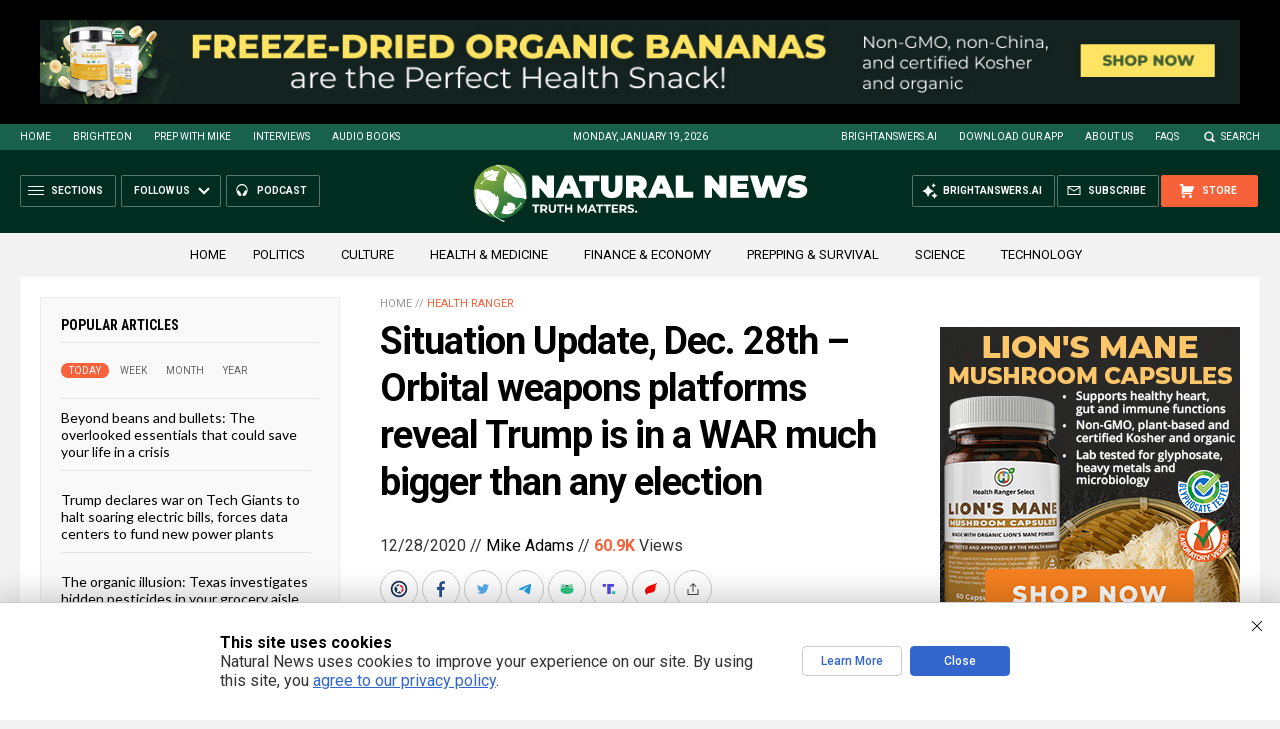

--- FILE ---
content_type: text/html; charset=utf-8
request_url: https://www.brighteon.com/embed/418bab7e-e43a-4bcc-a95f-be592a1a1867
body_size: 4444
content:
<!DOCTYPE html><html><head><meta charSet="utf-8"/><meta name="viewport" content="width=device-width"/><meta property="charset" content="UTF-8"/><meta name="brighteon:video:category-id" content="87960295-2ca4-414d-a836-e150d6e3dc1e"/><meta name="brighteon:video:channel" content="hrreport"/><meta http-equiv="Content-Security-Policy" content="default-src &#x27;self&#x27; https: data: blob: &#x27;unsafe-inline&#x27; &#x27;unsafe-eval&#x27;; img-src &#x27;self&#x27; data: *.printyourfood.com newvideos.com *.newvideos.com *.brighteon.com *.shopify.com brighteon.com blob: *.gravatar.com *.wp.com *.jsdelivr.net *.backblazeb2.com *.auth0.com *.distributednews.com *.naturalnews.com"/><title>Situation Update, Dec. 28th - Nuke from orbit</title><style> body { overflow: hidden; } .video-js.vjs-paused:not(.vjs-ended):not(.vjs-scrubbing) .vjs-title-overlay { display: block !important; position: absolute; z-index: 1; } .EmbedPlayer { .AVTab { color: #FFFFFF; background-color: #424345; } .AVTabActive { background-color: #1994e8; color: #FFFFFF; } #AVVideo.AVTabActive { filter: drop-shadow(1px 0px 3px rgba(0, 0, 0, 0.85)); } #AVAudio.AVTabActive { filter: drop-shadow(-1px 0px 3px rgba(0, 0, 0, 0.85)); } .vjs-settings-box { background-color: rgba(0, 0, 0, 0.75); } @media (max-width: 499.9px) { .AVTab { padding: 8px; font-size: 8px; line-height: 8px; } } } </style><link href="/icons/favicon/favicon.ico" type="image/x-icon" rel="icon"/><link href="/icons/favicon/favicon.ico" type="image/x-icon" rel="shortcut icon"/><link href="/icons/favicon/favicon-32.png" rel="apple-touch-icon" sizes="32x32"/><link href="/icons/favicon/favicon-48.png" rel="apple-touch-icon" sizes="48x48"/><link href="/icons/favicon/favicon-76.png" rel="apple-touch-icon" sizes="76x76"/><link href="/icons/favicon/favicon-120.png" rel="apple-touch-icon" sizes="120x120"/><link href="/icons/favicon/favicon-152.png" rel="apple-touch-icon" sizes="152x152"/><link href="/icons/favicon/favicon-180.png" rel="apple-touch-icon" sizes="180x180"/><link href="/icons/favicon/favicon-192.png" rel="icon" sizes="192x192"/><meta name="next-head-count" content="18"/><link rel="preload" href="/_next/static/css/b0be4bdc0783278a.css" as="style"/><link rel="stylesheet" href="/_next/static/css/b0be4bdc0783278a.css" data-n-g=""/><noscript data-n-css=""></noscript><script defer="" nomodule="" src="/_next/static/chunks/polyfills-42372ed130431b0a.js"></script><script src="/_next/static/chunks/webpack-1fd93e34a3b7870e.js" defer=""></script><script src="/_next/static/chunks/framework-838c6ca2253d4294.js" defer=""></script><script src="/_next/static/chunks/main-f4923522fc0190dc.js" defer=""></script><script src="/_next/static/chunks/pages/_app-5b64ceb2fc8bac17.js" defer=""></script><script src="/_next/static/chunks/123e19f2-948dc0f90e2a41fd.js" defer=""></script><script src="/_next/static/chunks/496-ebb02d20bfe50d3c.js" defer=""></script><script src="/_next/static/chunks/528-4900e08e1e1da3d3.js" defer=""></script><script src="/_next/static/chunks/6756-82d1a08631e7249a.js" defer=""></script><script src="/_next/static/chunks/9757-dae452a48ee84aa6.js" defer=""></script><script src="/_next/static/chunks/pages/embed/%5Bid%5D-aa5ac6ef42b493af.js" defer=""></script><script src="/_next/static/MIwv6f6mwgyAUzk9Ub-28/_buildManifest.js" defer=""></script><script src="/_next/static/MIwv6f6mwgyAUzk9Ub-28/_ssgManifest.js" defer=""></script></head><body><div id="__next"><div class="EmbedPlayer"></div></div><script id="__NEXT_DATA__" type="application/json">{"props":{"pageProps":{"video":{"categoryName":"Politics \u0026 Current Events","likes":191,"tags":["health ranger","news","report","health ranger report","daily news update"],"statusName":"LIVE","isAds":false,"isAdminDelisted":false,"isEnabledComment":true,"isActivatedProducts":false,"chapters":null,"isLiveshop":false,"isUpcoming":false,"isPremium":false,"categoryId":"87960295-2ca4-414d-a836-e150d6e3dc1e","trailerId":null,"isFeatured":false,"isForSale":false,"discountPrice":0,"salePrice":null,"audioKey":null,"thumbnailKey":"8afb36e2-5b1d-41c8-ad72-3dee8298b007","publishedAt":null,"createdAt":"2020-12-28T16:03:55.028Z","audioSource":[{"src":"audio/dea628c6-fa2f-4c9b-baef-2d0df3ea5c6f_audio.mp3"}],"source":[{"src":"https://video.brighteon.com/file/BTBucket-Prod/hls/dea628c6-fa2f-4c9b-baef-2d0df3ea5c6f.m3u8","type":"application/x-mpegURL"},{"src":"https://video.brighteon.com/file/BTBucket-Prod/dash/dea628c6-fa2f-4c9b-baef-2d0df3ea5c6f.mpd","type":"application/dash+xml"}],"posterSource":[{"src":"poster/dea628c6-fa2f-4c9b-baef-2d0df3ea5c6f.0000001.jpg"}],"thumbnailSource":[{"src":"thumbnail/dea628c6-fa2f-4c9b-baef-2d0df3ea5c6f.0000001.jpg"}],"duration":"01:23:17","isTrending":false,"isEditorPicked":false,"isActivated":true,"statusId":1,"publishSchedule":{"startsAt":""},"isDelisted":false,"isAutoshare":false,"isSponsored":false,"showDiscretion":false,"videoKey":"dea628c6-fa2f-4c9b-baef-2d0df3ea5c6f","channelId":"8c536b2f-e9a1-4e4c-a422-3867d0e472e4","description":"It is now increasingly clear that the explosion in Nashville was not caused by an RV bomb, nor a conventional missile but rather a “Directed Energy Weapon.”\n\nRead more at: https://www.naturalnews.com/2020-12-28-situation-update-dec-28th-orbital-weapons-platforms-trump-war.html\n\nFor more updates, visit: http://www.brighteon.com/channel/hrreport\n\n▶️ Every dollar you spend at the Health Ranger Store goes toward helping us achieve important science and content goals for humanity: https://www.healthrangerstore.com/\n▶️ Sign Up For Our Newsletter: https://www.naturalnews.com/Readerregistration.html\n▶️ Soundcloud: https://soundcloud.com/healthranger\n▶️ Brighteon: https://www.brighteon.com/channels/hrreport\n▶️ Download our app: https://www.naturalnews.com/App\n▶️ Join Our Social Network: https://brighteon.social/@HealthRanger\n▶️ Check In Stock Products at: https://PrepWithMike.com\n\n🔴 Brighteon.Social: https://brighteon.social/@HealthRanger\n🔴 Parler: https://Parler.com/profile/HealthRanger/posts\n🔴 Bitchute: https://www.bitchute.com/channel/naturalnews\n🔴 Gab: https://gab.ai/NaturalNews\n🔴 Mewe: https://mewe.com/i/health.ranger\n🔴 Pinterest: https://www.pinterest.com/healthrangerstore/\n🔴 Diaspora: https://share.naturalnews.com/","name":"Situation Update, Dec. 28th - Nuke from orbit","id":"418bab7e-e43a-4bcc-a95f-be592a1a1867","analytics":{"videoView":178828},"thumbnail":"https://photos.brighteon.com/file/brighteon-thumbnails/thumbnail/8afb36e2-5b1d-41c8-ad72-3dee8298b007","poster":"https://photos.brighteon.com/file/brighteon-thumbnails/poster/8afb36e2-5b1d-41c8-ad72-3dee8298b007","channelAvatar":"https://static.brighteon.com/file/Brighteon-static/prod/images/icon-logo.png","audio":"https://video.brighteon.com/file/BTBucket-Prod/audio/dea628c6-fa2f-4c9b-baef-2d0df3ea5c6f_audio.mp3","isAudio":false,"durationMS":4997492,"sponsoredVideo":false,"endScreen":null},"channel":{"userName":"hrreport","subscriptions":48144,"allowedChampionBadge":true,"hasHrrStore":false,"hasBrighteonStore":false,"contentVisibility":"PUBLIC","previousShortUrl":null,"keywords":[],"updatedAt":"2026-01-19T06:44:37.478Z","firoWalletAddress":"aD8iqiQwjQHgsxwjDRq2MsMuG9L9b1nZT3","beamWalletAddress":"[base64]","epicWalletAddress":"esWcchrEcbt9kccUFbMXk8boADZw2qqDUEhGogUeNXaiegZznseK@epicbox.epic.tech","moneroWalletAddress":"43AF3qkxhndivB7C49LNi27gL5WrrF68s5u2TKaWUUcoV3US2SCu92ygyhk6zcTBv4SCb56LR14RjQuAMYZ9ToS9S24uVj5","description":"","isAllowedLivestream":true,"isTrusted":true,"affiliateId":"5534310.b5db09\u0026utm_source=refersion\u0026utm_medium=affiliate\u0026utm_campaign=5534310.b5db09","subscribeStarId":null,"categoryId":"87960295-2ca4-414d-a836-e150d6e3dc1e","levelId":6,"createdAt":"2019-07-11T04:19:12.040Z","mediaProfileKey":"","artworkKey":null,"thumbnailKey":"178735c9-b26b-4d25-b513-52efe4bff3ba","thumbnailUrl":"https://avatars.brighteon.com/file/brighteon-avatars/178735c9-b26b-4d25-b513-52efe4bff3ba","strikes":0,"ownerId":"f80fca52-eb13-433c-a938-42e071e0568b","shortUrl":"hrreport","name":"Health Ranger Report","id":"8c536b2f-e9a1-4e4c-a422-3867d0e472e4","isLive":false,"mediaProfileUrl":"https://static.brighteon.com/file/Brighteon-static/prod/images/icon-logo.png","analytics":{"totalSubscription":48144,"totalVideo":6614,"videoView":173236663},"internalStatusName":null,"externalStatusName":null},"adVideo":{"adsInfoLinkUrl":"https://realvideo.zendesk.com/hc/en-us/articles/40059015787163-Video-Pre-Roll-Ads-on-Brighteon-What-You-Need-to-Know","adsInfoLinkTitle":"Sponsored Advertisement","adsDomainName":"The Health Ranger Store","adsProduct":true,"totalAdClicks":649,"totalAdImpressions":6096,"adClickUrl":"https://discover.healthrangerstore.com/liposomal-glutathione?rfsn=8789888.95d4b0\u0026utm_source=HR_Affiliate\u0026utm_campaign=112387\u0026utm_affiliate=8789888","adChanceWeight":50,"expectedAdImpressions":1000,"ctaText":"Upgrade Your Wellness","isAds":true,"isAdminDelisted":false,"isEnabledComment":true,"isActivatedProducts":false,"chapters":null,"isLiveshop":false,"isUpcoming":false,"isPremium":false,"categoryId":"87960295-2ca4-414d-a836-e150d6e3dc1e","trailerId":null,"isFeatured":false,"isForSale":false,"discountPrice":0,"salePrice":null,"audioKey":null,"thumbnailKey":null,"publishedAt":null,"createdAt":"2025-12-23T16:52:36.630Z","audioSource":[{"src":"audio/9ca36457-b6e6-48e9-9716-d87609957ce0.mp3"}],"source":[{"src":"https://video.brighteon.com/file/BTBucket-Prod/hls/9ca36457-b6e6-48e9-9716-d87609957ce0.m3u8","type":"application/x-mpegURL"}],"posterSource":[{"src":"poster/9ca36457-b6e6-48e9-9716-d87609957ce0.jpeg"}],"thumbnailSource":[{"src":"thumbnail/9ca36457-b6e6-48e9-9716-d87609957ce0.jpeg"}],"duration":"0:15","isEditorPicked":false,"isActivated":true,"statusId":1,"publishSchedule":null,"isDelisted":false,"isAutoshare":false,"isSponsored":false,"showDiscretion":false,"videoKey":"9d30300d-e235-43dd-968d-043c5214482a","channelId":"226e48c7-8c65-4e8d-b749-6e0b78e2878f","description":"\u003cp\u003e\u003cspan\u003eGlutathione possesses powerful antioxidant properties that can combat oxidative stress and support good health. Unlock the unmatched antioxidant potency of glutathione with Groovy Bee Liposomal Glutathione.\u003c/span\u003e\u003cbr /\u003e\u003cbr /\u003e\u003cspan\u003eShop at HealthRangerStore.com\u003c/span\u003e\u003c/p\u003e","name":"Groovy Bee Liposomal Glutathione","id":"6cc9ca34-5ff1-401c-88d9-9f81ff5c0b04","statusName":null,"analytics":{},"thumbnail":"https://video.brighteon.com/file/BTBucket-Prod/thumbnail/9ca36457-b6e6-48e9-9716-d87609957ce0.jpeg","poster":"https://video.brighteon.com/file/BTBucket-Prod/poster/9ca36457-b6e6-48e9-9716-d87609957ce0.jpeg","channelAvatar":"https://static.brighteon.com/file/Brighteon-static/prod/images/icon-logo.png","audio":"https://video.brighteon.com/file/BTBucket-Prod/audio/9ca36457-b6e6-48e9-9716-d87609957ce0.mp3","isAudio":false,"durationMS":15015,"sponsoredVideo":false,"endScreen":null},"subtitles":[]},"__N_SSP":true},"page":"/embed/[id]","query":{"id":"418bab7e-e43a-4bcc-a95f-be592a1a1867"},"buildId":"MIwv6f6mwgyAUzk9Ub-28","isFallback":false,"isExperimentalCompile":false,"gssp":true,"scriptLoader":[]}</script><script defer src="https://static.cloudflareinsights.com/beacon.min.js/vcd15cbe7772f49c399c6a5babf22c1241717689176015" integrity="sha512-ZpsOmlRQV6y907TI0dKBHq9Md29nnaEIPlkf84rnaERnq6zvWvPUqr2ft8M1aS28oN72PdrCzSjY4U6VaAw1EQ==" data-cf-beacon='{"rayId":"9c045d6b0f9a3488","version":"2025.9.1","serverTiming":{"name":{"cfExtPri":true,"cfEdge":true,"cfOrigin":true,"cfL4":true,"cfSpeedBrain":true,"cfCacheStatus":true}},"token":"633a53af4dec47bc99b86a1d0bc8fc19","b":1}' crossorigin="anonymous"></script>
</body></html>

--- FILE ---
content_type: text/html; charset=utf-8
request_url: https://www.brighteon.com/embed/a14d6e68-73e1-4d56-bf38-e26cf4277a29
body_size: 2645
content:
<!DOCTYPE html><html><head><meta charSet="utf-8"/><meta name="viewport" content="width=device-width"/><meta property="charset" content="UTF-8"/><meta name="brighteon:video:category-id" content="87960295-2ca4-414d-a836-e150d6e3dc1e"/><meta name="brighteon:video:channel" content="newsclipsnow"/><meta http-equiv="Content-Security-Policy" content="default-src &#x27;self&#x27; https: data: blob: &#x27;unsafe-inline&#x27; &#x27;unsafe-eval&#x27;; img-src &#x27;self&#x27; data: *.printyourfood.com newvideos.com *.newvideos.com *.brighteon.com *.shopify.com brighteon.com blob: *.gravatar.com *.wp.com *.jsdelivr.net *.backblazeb2.com *.auth0.com *.distributednews.com *.naturalnews.com"/><title>CAUGHT ON TAPE! Man claiming to have DOD ties says ballots were offloaded from a plane in AZ, used to &quot;jade&quot; the election in favor of Joe Biden.</title><style> body { overflow: hidden; } .video-js.vjs-paused:not(.vjs-ended):not(.vjs-scrubbing) .vjs-title-overlay { display: block !important; position: absolute; z-index: 1; } .EmbedPlayer { .AVTab { color: #FFFFFF; background-color: #424345; } .AVTabActive { background-color: #1994e8; color: #FFFFFF; } #AVVideo.AVTabActive { filter: drop-shadow(1px 0px 3px rgba(0, 0, 0, 0.85)); } #AVAudio.AVTabActive { filter: drop-shadow(-1px 0px 3px rgba(0, 0, 0, 0.85)); } .vjs-settings-box { background-color: rgba(0, 0, 0, 0.75); } @media (max-width: 499.9px) { .AVTab { padding: 8px; font-size: 8px; line-height: 8px; } } } </style><link href="/icons/favicon/favicon.ico" type="image/x-icon" rel="icon"/><link href="/icons/favicon/favicon.ico" type="image/x-icon" rel="shortcut icon"/><link href="/icons/favicon/favicon-32.png" rel="apple-touch-icon" sizes="32x32"/><link href="/icons/favicon/favicon-48.png" rel="apple-touch-icon" sizes="48x48"/><link href="/icons/favicon/favicon-76.png" rel="apple-touch-icon" sizes="76x76"/><link href="/icons/favicon/favicon-120.png" rel="apple-touch-icon" sizes="120x120"/><link href="/icons/favicon/favicon-152.png" rel="apple-touch-icon" sizes="152x152"/><link href="/icons/favicon/favicon-180.png" rel="apple-touch-icon" sizes="180x180"/><link href="/icons/favicon/favicon-192.png" rel="icon" sizes="192x192"/><meta name="next-head-count" content="18"/><link rel="preload" href="/_next/static/css/b0be4bdc0783278a.css" as="style"/><link rel="stylesheet" href="/_next/static/css/b0be4bdc0783278a.css" data-n-g=""/><noscript data-n-css=""></noscript><script defer="" nomodule="" src="/_next/static/chunks/polyfills-42372ed130431b0a.js"></script><script src="/_next/static/chunks/webpack-1fd93e34a3b7870e.js" defer=""></script><script src="/_next/static/chunks/framework-838c6ca2253d4294.js" defer=""></script><script src="/_next/static/chunks/main-f4923522fc0190dc.js" defer=""></script><script src="/_next/static/chunks/pages/_app-5b64ceb2fc8bac17.js" defer=""></script><script src="/_next/static/chunks/123e19f2-948dc0f90e2a41fd.js" defer=""></script><script src="/_next/static/chunks/496-ebb02d20bfe50d3c.js" defer=""></script><script src="/_next/static/chunks/528-4900e08e1e1da3d3.js" defer=""></script><script src="/_next/static/chunks/6756-82d1a08631e7249a.js" defer=""></script><script src="/_next/static/chunks/9757-dae452a48ee84aa6.js" defer=""></script><script src="/_next/static/chunks/pages/embed/%5Bid%5D-aa5ac6ef42b493af.js" defer=""></script><script src="/_next/static/MIwv6f6mwgyAUzk9Ub-28/_buildManifest.js" defer=""></script><script src="/_next/static/MIwv6f6mwgyAUzk9Ub-28/_ssgManifest.js" defer=""></script></head><body><div id="__next"><div class="EmbedPlayer"></div></div><script id="__NEXT_DATA__" type="application/json">{"props":{"pageProps":{"video":{"categoryName":"Politics \u0026 Current Events","likes":8,"tags":["joe biden","ballots","suspicious","patriotically correct"],"statusName":"LIVE","isAds":false,"isAdminDelisted":false,"isEnabledComment":true,"isActivatedProducts":false,"chapters":null,"isLiveshop":false,"isUpcoming":false,"isPremium":false,"categoryId":"87960295-2ca4-414d-a836-e150d6e3dc1e","trailerId":null,"isFeatured":false,"isForSale":false,"discountPrice":0,"salePrice":null,"audioKey":null,"thumbnailKey":null,"publishedAt":null,"createdAt":"2020-12-28T03:56:00.895Z","audioSource":[{"src":"audio/05152d74-e52d-4e63-9e7f-c72b057b6471_audio.mp3"}],"source":[{"src":"https://video.brighteon.com/file/BTBucket-Prod/hls/05152d74-e52d-4e63-9e7f-c72b057b6471.m3u8","type":"application/x-mpegURL"},{"src":"https://video.brighteon.com/file/BTBucket-Prod/dash/05152d74-e52d-4e63-9e7f-c72b057b6471.mpd","type":"application/dash+xml"}],"posterSource":[{"src":"poster/05152d74-e52d-4e63-9e7f-c72b057b6471.0000001.jpg"}],"thumbnailSource":[{"src":"thumbnail/05152d74-e52d-4e63-9e7f-c72b057b6471.0000001.jpg"}],"duration":"15:32","isTrending":false,"isEditorPicked":false,"isActivated":true,"statusId":1,"publishSchedule":null,"isDelisted":false,"isAutoshare":false,"isSponsored":false,"showDiscretion":false,"videoKey":"05152d74-e52d-4e63-9e7f-c72b057b6471","channelId":"ca10dd4e-b08a-4494-b50a-f4de9ddc832e","description":"CAUGHT ON TAPE! Man claiming to have DOD ties says ballots were offloaded from a plane in AZ, used to \"jade\" the election in favor of Joe Biden.","name":"CAUGHT ON TAPE! Man claiming to have DOD ties says ballots were offloaded from a plane in AZ, used to \"jade\" the election in favor of Joe Biden.","id":"a14d6e68-73e1-4d56-bf38-e26cf4277a29","analytics":{"videoView":45445},"thumbnail":"https://video.brighteon.com/file/BTBucket-Prod/thumbnail/05152d74-e52d-4e63-9e7f-c72b057b6471.0000001.jpg","poster":"https://video.brighteon.com/file/BTBucket-Prod/poster/05152d74-e52d-4e63-9e7f-c72b057b6471.0000001.jpg","channelAvatar":"https://static.brighteon.com/file/Brighteon-static/prod/images/icon-logo.png","audio":"https://video.brighteon.com/file/BTBucket-Prod/audio/05152d74-e52d-4e63-9e7f-c72b057b6471_audio.mp3","isAudio":false,"durationMS":932400,"sponsoredVideo":false,"endScreen":null},"channel":{"userName":"newsclipsnow","subscriptions":4061,"allowedChampionBadge":true,"hasHrrStore":false,"hasBrighteonStore":false,"contentVisibility":"PUBLIC","previousShortUrl":null,"keywords":[],"updatedAt":"2026-01-19T06:40:38.064Z","firoWalletAddress":null,"beamWalletAddress":null,"epicWalletAddress":null,"moneroWalletAddress":null,"description":null,"isAllowedLivestream":false,"isTrusted":true,"affiliateId":"","subscribeStarId":null,"categoryId":"87960295-2ca4-414d-a836-e150d6e3dc1e","levelId":6,"createdAt":"2019-07-11T04:19:12.040Z","mediaProfileKey":"","artworkKey":null,"thumbnailKey":"4d13ba2d-03e6-4b85-a403-862cb86b4a69","thumbnailUrl":"https://avatars.brighteon.com/file/brighteon-avatars/4d13ba2d-03e6-4b85-a403-862cb86b4a69","strikes":0,"ownerId":"efdb3c96-31be-4007-8998-f7e1e7071ac1","shortUrl":"newsclipsnow","name":"NewsClips","id":"ca10dd4e-b08a-4494-b50a-f4de9ddc832e","isLive":false,"mediaProfileUrl":"https://static.brighteon.com/file/Brighteon-static/prod/images/icon-logo.png","analytics":{"totalSubscription":4061,"totalVideo":51611,"videoView":8310907},"internalStatusName":null,"externalStatusName":null},"adVideo":null,"subtitles":[]},"__N_SSP":true},"page":"/embed/[id]","query":{"id":"a14d6e68-73e1-4d56-bf38-e26cf4277a29"},"buildId":"MIwv6f6mwgyAUzk9Ub-28","isFallback":false,"isExperimentalCompile":false,"gssp":true,"scriptLoader":[]}</script><script defer src="https://static.cloudflareinsights.com/beacon.min.js/vcd15cbe7772f49c399c6a5babf22c1241717689176015" integrity="sha512-ZpsOmlRQV6y907TI0dKBHq9Md29nnaEIPlkf84rnaERnq6zvWvPUqr2ft8M1aS28oN72PdrCzSjY4U6VaAw1EQ==" data-cf-beacon='{"rayId":"9c045d6b0f9b3488","version":"2025.9.1","serverTiming":{"name":{"cfExtPri":true,"cfEdge":true,"cfOrigin":true,"cfL4":true,"cfSpeedBrain":true,"cfCacheStatus":true}},"token":"633a53af4dec47bc99b86a1d0bc8fc19","b":1}' crossorigin="anonymous"></script>
</body></html>

--- FILE ---
content_type: text/html; charset=utf-8
request_url: https://www.brighteon.com/embed/418bab7e-e43a-4bcc-a95f-be592a1a1867
body_size: 4568
content:
<!DOCTYPE html><html><head><meta charSet="utf-8"/><meta name="viewport" content="width=device-width"/><meta property="charset" content="UTF-8"/><meta name="brighteon:video:category-id" content="87960295-2ca4-414d-a836-e150d6e3dc1e"/><meta name="brighteon:video:channel" content="hrreport"/><meta http-equiv="Content-Security-Policy" content="default-src &#x27;self&#x27; https: data: blob: &#x27;unsafe-inline&#x27; &#x27;unsafe-eval&#x27;; img-src &#x27;self&#x27; data: *.printyourfood.com newvideos.com *.newvideos.com *.brighteon.com *.shopify.com brighteon.com blob: *.gravatar.com *.wp.com *.jsdelivr.net *.backblazeb2.com *.auth0.com *.distributednews.com *.naturalnews.com"/><title>Situation Update, Dec. 28th - Nuke from orbit</title><style> body { overflow: hidden; } .video-js.vjs-paused:not(.vjs-ended):not(.vjs-scrubbing) .vjs-title-overlay { display: block !important; position: absolute; z-index: 1; } .EmbedPlayer { .AVTab { color: #FFFFFF; background-color: #424345; } .AVTabActive { background-color: #1994e8; color: #FFFFFF; } #AVVideo.AVTabActive { filter: drop-shadow(1px 0px 3px rgba(0, 0, 0, 0.85)); } #AVAudio.AVTabActive { filter: drop-shadow(-1px 0px 3px rgba(0, 0, 0, 0.85)); } .vjs-settings-box { background-color: rgba(0, 0, 0, 0.75); } @media (max-width: 499.9px) { .AVTab { padding: 8px; font-size: 8px; line-height: 8px; } } } </style><link href="/icons/favicon/favicon.ico" type="image/x-icon" rel="icon"/><link href="/icons/favicon/favicon.ico" type="image/x-icon" rel="shortcut icon"/><link href="/icons/favicon/favicon-32.png" rel="apple-touch-icon" sizes="32x32"/><link href="/icons/favicon/favicon-48.png" rel="apple-touch-icon" sizes="48x48"/><link href="/icons/favicon/favicon-76.png" rel="apple-touch-icon" sizes="76x76"/><link href="/icons/favicon/favicon-120.png" rel="apple-touch-icon" sizes="120x120"/><link href="/icons/favicon/favicon-152.png" rel="apple-touch-icon" sizes="152x152"/><link href="/icons/favicon/favicon-180.png" rel="apple-touch-icon" sizes="180x180"/><link href="/icons/favicon/favicon-192.png" rel="icon" sizes="192x192"/><meta name="next-head-count" content="18"/><link rel="preload" href="/_next/static/css/b0be4bdc0783278a.css" as="style"/><link rel="stylesheet" href="/_next/static/css/b0be4bdc0783278a.css" data-n-g=""/><noscript data-n-css=""></noscript><script defer="" nomodule="" src="/_next/static/chunks/polyfills-42372ed130431b0a.js"></script><script src="/_next/static/chunks/webpack-1fd93e34a3b7870e.js" defer=""></script><script src="/_next/static/chunks/framework-838c6ca2253d4294.js" defer=""></script><script src="/_next/static/chunks/main-f4923522fc0190dc.js" defer=""></script><script src="/_next/static/chunks/pages/_app-5b64ceb2fc8bac17.js" defer=""></script><script src="/_next/static/chunks/123e19f2-948dc0f90e2a41fd.js" defer=""></script><script src="/_next/static/chunks/496-ebb02d20bfe50d3c.js" defer=""></script><script src="/_next/static/chunks/528-4900e08e1e1da3d3.js" defer=""></script><script src="/_next/static/chunks/6756-82d1a08631e7249a.js" defer=""></script><script src="/_next/static/chunks/9757-dae452a48ee84aa6.js" defer=""></script><script src="/_next/static/chunks/pages/embed/%5Bid%5D-aa5ac6ef42b493af.js" defer=""></script><script src="/_next/static/MIwv6f6mwgyAUzk9Ub-28/_buildManifest.js" defer=""></script><script src="/_next/static/MIwv6f6mwgyAUzk9Ub-28/_ssgManifest.js" defer=""></script></head><body><div id="__next"><div class="EmbedPlayer"></div></div><script id="__NEXT_DATA__" type="application/json">{"props":{"pageProps":{"video":{"categoryName":"Politics \u0026 Current Events","likes":191,"tags":["health ranger","news","report","health ranger report","daily news update"],"statusName":"LIVE","isAds":false,"isAdminDelisted":false,"isEnabledComment":true,"isActivatedProducts":false,"chapters":null,"isLiveshop":false,"isUpcoming":false,"isPremium":false,"categoryId":"87960295-2ca4-414d-a836-e150d6e3dc1e","trailerId":null,"isFeatured":false,"isForSale":false,"discountPrice":0,"salePrice":null,"audioKey":null,"thumbnailKey":"8afb36e2-5b1d-41c8-ad72-3dee8298b007","publishedAt":null,"createdAt":"2020-12-28T16:03:55.028Z","audioSource":[{"src":"audio/dea628c6-fa2f-4c9b-baef-2d0df3ea5c6f_audio.mp3"}],"source":[{"src":"https://video.brighteon.com/file/BTBucket-Prod/hls/dea628c6-fa2f-4c9b-baef-2d0df3ea5c6f.m3u8","type":"application/x-mpegURL"},{"src":"https://video.brighteon.com/file/BTBucket-Prod/dash/dea628c6-fa2f-4c9b-baef-2d0df3ea5c6f.mpd","type":"application/dash+xml"}],"posterSource":[{"src":"poster/dea628c6-fa2f-4c9b-baef-2d0df3ea5c6f.0000001.jpg"}],"thumbnailSource":[{"src":"thumbnail/dea628c6-fa2f-4c9b-baef-2d0df3ea5c6f.0000001.jpg"}],"duration":"01:23:17","isTrending":false,"isEditorPicked":false,"isActivated":true,"statusId":1,"publishSchedule":{"startsAt":""},"isDelisted":false,"isAutoshare":false,"isSponsored":false,"showDiscretion":false,"videoKey":"dea628c6-fa2f-4c9b-baef-2d0df3ea5c6f","channelId":"8c536b2f-e9a1-4e4c-a422-3867d0e472e4","description":"It is now increasingly clear that the explosion in Nashville was not caused by an RV bomb, nor a conventional missile but rather a “Directed Energy Weapon.”\n\nRead more at: https://www.naturalnews.com/2020-12-28-situation-update-dec-28th-orbital-weapons-platforms-trump-war.html\n\nFor more updates, visit: http://www.brighteon.com/channel/hrreport\n\n▶️ Every dollar you spend at the Health Ranger Store goes toward helping us achieve important science and content goals for humanity: https://www.healthrangerstore.com/\n▶️ Sign Up For Our Newsletter: https://www.naturalnews.com/Readerregistration.html\n▶️ Soundcloud: https://soundcloud.com/healthranger\n▶️ Brighteon: https://www.brighteon.com/channels/hrreport\n▶️ Download our app: https://www.naturalnews.com/App\n▶️ Join Our Social Network: https://brighteon.social/@HealthRanger\n▶️ Check In Stock Products at: https://PrepWithMike.com\n\n🔴 Brighteon.Social: https://brighteon.social/@HealthRanger\n🔴 Parler: https://Parler.com/profile/HealthRanger/posts\n🔴 Bitchute: https://www.bitchute.com/channel/naturalnews\n🔴 Gab: https://gab.ai/NaturalNews\n🔴 Mewe: https://mewe.com/i/health.ranger\n🔴 Pinterest: https://www.pinterest.com/healthrangerstore/\n🔴 Diaspora: https://share.naturalnews.com/","name":"Situation Update, Dec. 28th - Nuke from orbit","id":"418bab7e-e43a-4bcc-a95f-be592a1a1867","analytics":{"videoView":178828},"thumbnail":"https://photos.brighteon.com/file/brighteon-thumbnails/thumbnail/8afb36e2-5b1d-41c8-ad72-3dee8298b007","poster":"https://photos.brighteon.com/file/brighteon-thumbnails/poster/8afb36e2-5b1d-41c8-ad72-3dee8298b007","channelAvatar":"https://static.brighteon.com/file/Brighteon-static/prod/images/icon-logo.png","audio":"https://video.brighteon.com/file/BTBucket-Prod/audio/dea628c6-fa2f-4c9b-baef-2d0df3ea5c6f_audio.mp3","isAudio":false,"durationMS":4997492,"sponsoredVideo":false,"endScreen":null},"channel":{"userName":"hrreport","subscriptions":48144,"allowedChampionBadge":true,"hasHrrStore":false,"hasBrighteonStore":false,"contentVisibility":"PUBLIC","previousShortUrl":null,"keywords":[],"updatedAt":"2026-01-19T06:44:37.478Z","firoWalletAddress":"aD8iqiQwjQHgsxwjDRq2MsMuG9L9b1nZT3","beamWalletAddress":"[base64]","epicWalletAddress":"esWcchrEcbt9kccUFbMXk8boADZw2qqDUEhGogUeNXaiegZznseK@epicbox.epic.tech","moneroWalletAddress":"43AF3qkxhndivB7C49LNi27gL5WrrF68s5u2TKaWUUcoV3US2SCu92ygyhk6zcTBv4SCb56LR14RjQuAMYZ9ToS9S24uVj5","description":"","isAllowedLivestream":true,"isTrusted":true,"affiliateId":"5534310.b5db09\u0026utm_source=refersion\u0026utm_medium=affiliate\u0026utm_campaign=5534310.b5db09","subscribeStarId":null,"categoryId":"87960295-2ca4-414d-a836-e150d6e3dc1e","levelId":6,"createdAt":"2019-07-11T04:19:12.040Z","mediaProfileKey":"","artworkKey":null,"thumbnailKey":"178735c9-b26b-4d25-b513-52efe4bff3ba","thumbnailUrl":"https://avatars.brighteon.com/file/brighteon-avatars/178735c9-b26b-4d25-b513-52efe4bff3ba","strikes":0,"ownerId":"f80fca52-eb13-433c-a938-42e071e0568b","shortUrl":"hrreport","name":"Health Ranger Report","id":"8c536b2f-e9a1-4e4c-a422-3867d0e472e4","isLive":false,"mediaProfileUrl":"https://static.brighteon.com/file/Brighteon-static/prod/images/icon-logo.png","analytics":{"totalSubscription":48144,"totalVideo":6614,"videoView":173236663},"internalStatusName":null,"externalStatusName":null},"adVideo":{"adsInfoLinkUrl":"https://realvideo.zendesk.com/hc/en-us/articles/40059015787163-Video-Pre-Roll-Ads-on-Brighteon-What-You-Need-to-Know","adsInfoLinkTitle":"Sponsored Advertisement","adsDomainName":"The Health Ranger Store","adsProduct":true,"totalAdClicks":649,"totalAdImpressions":6096,"adClickUrl":"https://discover.healthrangerstore.com/liposomal-glutathione?rfsn=8789888.95d4b0\u0026utm_source=HR_Affiliate\u0026utm_campaign=112387\u0026utm_affiliate=8789888","adChanceWeight":50,"expectedAdImpressions":1000,"ctaText":"Upgrade Your Wellness","isAds":true,"isAdminDelisted":false,"isEnabledComment":true,"isActivatedProducts":false,"chapters":null,"isLiveshop":false,"isUpcoming":false,"isPremium":false,"categoryId":"87960295-2ca4-414d-a836-e150d6e3dc1e","trailerId":null,"isFeatured":false,"isForSale":false,"discountPrice":0,"salePrice":null,"audioKey":null,"thumbnailKey":null,"publishedAt":null,"createdAt":"2025-12-23T16:52:36.630Z","audioSource":[{"src":"audio/9ca36457-b6e6-48e9-9716-d87609957ce0.mp3"}],"source":[{"src":"https://video.brighteon.com/file/BTBucket-Prod/hls/9ca36457-b6e6-48e9-9716-d87609957ce0.m3u8","type":"application/x-mpegURL"}],"posterSource":[{"src":"poster/9ca36457-b6e6-48e9-9716-d87609957ce0.jpeg"}],"thumbnailSource":[{"src":"thumbnail/9ca36457-b6e6-48e9-9716-d87609957ce0.jpeg"}],"duration":"0:15","isEditorPicked":false,"isActivated":true,"statusId":1,"publishSchedule":null,"isDelisted":false,"isAutoshare":false,"isSponsored":false,"showDiscretion":false,"videoKey":"9d30300d-e235-43dd-968d-043c5214482a","channelId":"226e48c7-8c65-4e8d-b749-6e0b78e2878f","description":"\u003cp\u003e\u003cspan\u003eGlutathione possesses powerful antioxidant properties that can combat oxidative stress and support good health. Unlock the unmatched antioxidant potency of glutathione with Groovy Bee Liposomal Glutathione.\u003c/span\u003e\u003cbr /\u003e\u003cbr /\u003e\u003cspan\u003eShop at HealthRangerStore.com\u003c/span\u003e\u003c/p\u003e","name":"Groovy Bee Liposomal Glutathione","id":"6cc9ca34-5ff1-401c-88d9-9f81ff5c0b04","statusName":null,"analytics":{},"thumbnail":"https://video.brighteon.com/file/BTBucket-Prod/thumbnail/9ca36457-b6e6-48e9-9716-d87609957ce0.jpeg","poster":"https://video.brighteon.com/file/BTBucket-Prod/poster/9ca36457-b6e6-48e9-9716-d87609957ce0.jpeg","channelAvatar":"https://static.brighteon.com/file/Brighteon-static/prod/images/icon-logo.png","audio":"https://video.brighteon.com/file/BTBucket-Prod/audio/9ca36457-b6e6-48e9-9716-d87609957ce0.mp3","isAudio":false,"durationMS":15015,"sponsoredVideo":false,"endScreen":null},"subtitles":[]},"__N_SSP":true},"page":"/embed/[id]","query":{"id":"418bab7e-e43a-4bcc-a95f-be592a1a1867"},"buildId":"MIwv6f6mwgyAUzk9Ub-28","isFallback":false,"isExperimentalCompile":false,"gssp":true,"scriptLoader":[]}</script><script defer src="https://static.cloudflareinsights.com/beacon.min.js/vcd15cbe7772f49c399c6a5babf22c1241717689176015" integrity="sha512-ZpsOmlRQV6y907TI0dKBHq9Md29nnaEIPlkf84rnaERnq6zvWvPUqr2ft8M1aS28oN72PdrCzSjY4U6VaAw1EQ==" data-cf-beacon='{"rayId":"9c045dd87b133488","version":"2025.9.1","serverTiming":{"name":{"cfExtPri":true,"cfEdge":true,"cfOrigin":true,"cfL4":true,"cfSpeedBrain":true,"cfCacheStatus":true}},"token":"633a53af4dec47bc99b86a1d0bc8fc19","b":1}' crossorigin="anonymous"></script>
</body></html>

--- FILE ---
content_type: text/html; charset=utf-8
request_url: https://www.brighteon.com/embed/a14d6e68-73e1-4d56-bf38-e26cf4277a29
body_size: 2637
content:
<!DOCTYPE html><html><head><meta charSet="utf-8"/><meta name="viewport" content="width=device-width"/><meta property="charset" content="UTF-8"/><meta name="brighteon:video:category-id" content="87960295-2ca4-414d-a836-e150d6e3dc1e"/><meta name="brighteon:video:channel" content="newsclipsnow"/><meta http-equiv="Content-Security-Policy" content="default-src &#x27;self&#x27; https: data: blob: &#x27;unsafe-inline&#x27; &#x27;unsafe-eval&#x27;; img-src &#x27;self&#x27; data: *.printyourfood.com newvideos.com *.newvideos.com *.brighteon.com *.shopify.com brighteon.com blob: *.gravatar.com *.wp.com *.jsdelivr.net *.backblazeb2.com *.auth0.com *.distributednews.com *.naturalnews.com"/><title>CAUGHT ON TAPE! Man claiming to have DOD ties says ballots were offloaded from a plane in AZ, used to &quot;jade&quot; the election in favor of Joe Biden.</title><style> body { overflow: hidden; } .video-js.vjs-paused:not(.vjs-ended):not(.vjs-scrubbing) .vjs-title-overlay { display: block !important; position: absolute; z-index: 1; } .EmbedPlayer { .AVTab { color: #FFFFFF; background-color: #424345; } .AVTabActive { background-color: #1994e8; color: #FFFFFF; } #AVVideo.AVTabActive { filter: drop-shadow(1px 0px 3px rgba(0, 0, 0, 0.85)); } #AVAudio.AVTabActive { filter: drop-shadow(-1px 0px 3px rgba(0, 0, 0, 0.85)); } .vjs-settings-box { background-color: rgba(0, 0, 0, 0.75); } @media (max-width: 499.9px) { .AVTab { padding: 8px; font-size: 8px; line-height: 8px; } } } </style><link href="/icons/favicon/favicon.ico" type="image/x-icon" rel="icon"/><link href="/icons/favicon/favicon.ico" type="image/x-icon" rel="shortcut icon"/><link href="/icons/favicon/favicon-32.png" rel="apple-touch-icon" sizes="32x32"/><link href="/icons/favicon/favicon-48.png" rel="apple-touch-icon" sizes="48x48"/><link href="/icons/favicon/favicon-76.png" rel="apple-touch-icon" sizes="76x76"/><link href="/icons/favicon/favicon-120.png" rel="apple-touch-icon" sizes="120x120"/><link href="/icons/favicon/favicon-152.png" rel="apple-touch-icon" sizes="152x152"/><link href="/icons/favicon/favicon-180.png" rel="apple-touch-icon" sizes="180x180"/><link href="/icons/favicon/favicon-192.png" rel="icon" sizes="192x192"/><meta name="next-head-count" content="18"/><link rel="preload" href="/_next/static/css/b0be4bdc0783278a.css" as="style"/><link rel="stylesheet" href="/_next/static/css/b0be4bdc0783278a.css" data-n-g=""/><noscript data-n-css=""></noscript><script defer="" nomodule="" src="/_next/static/chunks/polyfills-42372ed130431b0a.js"></script><script src="/_next/static/chunks/webpack-1fd93e34a3b7870e.js" defer=""></script><script src="/_next/static/chunks/framework-838c6ca2253d4294.js" defer=""></script><script src="/_next/static/chunks/main-f4923522fc0190dc.js" defer=""></script><script src="/_next/static/chunks/pages/_app-5b64ceb2fc8bac17.js" defer=""></script><script src="/_next/static/chunks/123e19f2-948dc0f90e2a41fd.js" defer=""></script><script src="/_next/static/chunks/496-ebb02d20bfe50d3c.js" defer=""></script><script src="/_next/static/chunks/528-4900e08e1e1da3d3.js" defer=""></script><script src="/_next/static/chunks/6756-82d1a08631e7249a.js" defer=""></script><script src="/_next/static/chunks/9757-dae452a48ee84aa6.js" defer=""></script><script src="/_next/static/chunks/pages/embed/%5Bid%5D-aa5ac6ef42b493af.js" defer=""></script><script src="/_next/static/MIwv6f6mwgyAUzk9Ub-28/_buildManifest.js" defer=""></script><script src="/_next/static/MIwv6f6mwgyAUzk9Ub-28/_ssgManifest.js" defer=""></script></head><body><div id="__next"><div class="EmbedPlayer"></div></div><script id="__NEXT_DATA__" type="application/json">{"props":{"pageProps":{"video":{"categoryName":"Politics \u0026 Current Events","likes":8,"tags":["joe biden","ballots","suspicious","patriotically correct"],"statusName":"LIVE","isAds":false,"isAdminDelisted":false,"isEnabledComment":true,"isActivatedProducts":false,"chapters":null,"isLiveshop":false,"isUpcoming":false,"isPremium":false,"categoryId":"87960295-2ca4-414d-a836-e150d6e3dc1e","trailerId":null,"isFeatured":false,"isForSale":false,"discountPrice":0,"salePrice":null,"audioKey":null,"thumbnailKey":null,"publishedAt":null,"createdAt":"2020-12-28T03:56:00.895Z","audioSource":[{"src":"audio/05152d74-e52d-4e63-9e7f-c72b057b6471_audio.mp3"}],"source":[{"src":"https://video.brighteon.com/file/BTBucket-Prod/hls/05152d74-e52d-4e63-9e7f-c72b057b6471.m3u8","type":"application/x-mpegURL"},{"src":"https://video.brighteon.com/file/BTBucket-Prod/dash/05152d74-e52d-4e63-9e7f-c72b057b6471.mpd","type":"application/dash+xml"}],"posterSource":[{"src":"poster/05152d74-e52d-4e63-9e7f-c72b057b6471.0000001.jpg"}],"thumbnailSource":[{"src":"thumbnail/05152d74-e52d-4e63-9e7f-c72b057b6471.0000001.jpg"}],"duration":"15:32","isTrending":false,"isEditorPicked":false,"isActivated":true,"statusId":1,"publishSchedule":null,"isDelisted":false,"isAutoshare":false,"isSponsored":false,"showDiscretion":false,"videoKey":"05152d74-e52d-4e63-9e7f-c72b057b6471","channelId":"ca10dd4e-b08a-4494-b50a-f4de9ddc832e","description":"CAUGHT ON TAPE! Man claiming to have DOD ties says ballots were offloaded from a plane in AZ, used to \"jade\" the election in favor of Joe Biden.","name":"CAUGHT ON TAPE! Man claiming to have DOD ties says ballots were offloaded from a plane in AZ, used to \"jade\" the election in favor of Joe Biden.","id":"a14d6e68-73e1-4d56-bf38-e26cf4277a29","analytics":{"videoView":45445},"thumbnail":"https://video.brighteon.com/file/BTBucket-Prod/thumbnail/05152d74-e52d-4e63-9e7f-c72b057b6471.0000001.jpg","poster":"https://video.brighteon.com/file/BTBucket-Prod/poster/05152d74-e52d-4e63-9e7f-c72b057b6471.0000001.jpg","channelAvatar":"https://static.brighteon.com/file/Brighteon-static/prod/images/icon-logo.png","audio":"https://video.brighteon.com/file/BTBucket-Prod/audio/05152d74-e52d-4e63-9e7f-c72b057b6471_audio.mp3","isAudio":false,"durationMS":932400,"sponsoredVideo":false,"endScreen":null},"channel":{"userName":"newsclipsnow","subscriptions":4061,"allowedChampionBadge":true,"hasHrrStore":false,"hasBrighteonStore":false,"contentVisibility":"PUBLIC","previousShortUrl":null,"keywords":[],"updatedAt":"2026-01-19T06:40:38.064Z","firoWalletAddress":null,"beamWalletAddress":null,"epicWalletAddress":null,"moneroWalletAddress":null,"description":null,"isAllowedLivestream":false,"isTrusted":true,"affiliateId":"","subscribeStarId":null,"categoryId":"87960295-2ca4-414d-a836-e150d6e3dc1e","levelId":6,"createdAt":"2019-07-11T04:19:12.040Z","mediaProfileKey":"","artworkKey":null,"thumbnailKey":"4d13ba2d-03e6-4b85-a403-862cb86b4a69","thumbnailUrl":"https://avatars.brighteon.com/file/brighteon-avatars/4d13ba2d-03e6-4b85-a403-862cb86b4a69","strikes":0,"ownerId":"efdb3c96-31be-4007-8998-f7e1e7071ac1","shortUrl":"newsclipsnow","name":"NewsClips","id":"ca10dd4e-b08a-4494-b50a-f4de9ddc832e","isLive":false,"mediaProfileUrl":"https://static.brighteon.com/file/Brighteon-static/prod/images/icon-logo.png","analytics":{"totalSubscription":4061,"totalVideo":51611,"videoView":8310907},"internalStatusName":null,"externalStatusName":null},"adVideo":null,"subtitles":[]},"__N_SSP":true},"page":"/embed/[id]","query":{"id":"a14d6e68-73e1-4d56-bf38-e26cf4277a29"},"buildId":"MIwv6f6mwgyAUzk9Ub-28","isFallback":false,"isExperimentalCompile":false,"gssp":true,"scriptLoader":[]}</script><script defer src="https://static.cloudflareinsights.com/beacon.min.js/vcd15cbe7772f49c399c6a5babf22c1241717689176015" integrity="sha512-ZpsOmlRQV6y907TI0dKBHq9Md29nnaEIPlkf84rnaERnq6zvWvPUqr2ft8M1aS28oN72PdrCzSjY4U6VaAw1EQ==" data-cf-beacon='{"rayId":"9c045dd8bb373488","version":"2025.9.1","serverTiming":{"name":{"cfExtPri":true,"cfEdge":true,"cfOrigin":true,"cfL4":true,"cfSpeedBrain":true,"cfCacheStatus":true}},"token":"633a53af4dec47bc99b86a1d0bc8fc19","b":1}' crossorigin="anonymous"></script>
</body></html>

--- FILE ---
content_type: text/html
request_url: https://naturalnews.com/getviews3.asp?url=2020-12-28-situation-update-dec-28th-orbital-weapons-platforms-trump-war.html
body_size: -222
content:
60970

--- FILE ---
content_type: text/html
request_url: https://naturalnews.com/getviews3.asp?url=https://naturalnews.com/2020-12-28-situation-update-dec-28th-orbital-weapons-platforms-trump-war.html
body_size: -334
content:
60970

--- FILE ---
content_type: text/plain;charset=UTF-8
request_url: https://analytics.distributednews.com/piwik/matomo.php?action_name=Situation%20Update%2C%20Dec.%2028th%20-%20Nuke%20from%20orbit&idsite=591&rec=1&r=677272&h=6&m=44&s=45&url=https%3A%2F%2Fwww.brighteon.com%2Fembed%2F418bab7e-e43a-4bcc-a95f-be592a1a1867&urlref=https%3A%2F%2Fnaturalnews.com%2F2020-12-28-situation-update-dec-28th-orbital-weapons-platforms-trump-war.html&_id=9569ff348b197357&_idn=1&send_image=0&_refts=0&pv_id=rDTFhH&pf_net=0&pf_srv=119&pf_tfr=1&pf_dm1=295&uadata=%7B%7D&cookie=1&res=1280x720
body_size: 698
content:
[2026-01-19 06:44:45] piwik.DEBUG: Debug enabled - Input parameters: array (   'action_name' => 'Situation Update, Dec. 28th - Nuke from orbit',   'idsite' => '591',   'rec' => '1',   'r' => '677272',   'h' => '6',   'm' => '44',   's' => '45',   'url' => 'https://www.brighteon.com/embed/418bab7e-e43a-4bcc-a95f-be592a1a1867',   'urlref' => 'https://naturalnews.com/2020-12-28-situation-update-dec-28th-orbital-weapons-platforms-trump-war.html',   '_id' => '9569ff348b197357',   '_idn' => '1',   'send_image' => '0',   '_refts' => '0',   'pv_id' => 'rDTFhH',   'pf_net' => '0',   'pf_srv' => '119',   'pf_tfr' => '1',   'pf_dm1' => '295',   'uadata' => '{}',   'cookie' => '1',   'res' => '1280x720', ) {"params":"array (\n  'action_name' => 'Situation Update, Dec. 28th - Nuke from orbit',\n  'idsite' => '591',\n  'rec' => '1',\n  'r' => '677272',\n  'h' => '6',\n  'm' => '44',\n  's' => '45',\n  'url' => 'https://www.brighteon.com/embed/418bab7e-e43a-4bcc-a95f-be592a1a1867',\n  'urlref' => 'https://naturalnews.com/2020-12-28-situation-update-dec-28th-orbital-weapons-platforms-trump-war.html',\n  '_id' => '9569ff348b197357',\n  '_idn' => '1',\n  'send_image' => '0',\n  '_refts' => '0',\n  'pv_id' => 'rDTFhH',\n  'pf_net' => '0',\n  'pf_srv' => '119',\n  'pf_tfr' => '1',\n  'pf_dm1' => '295',\n  'uadata' => '{}',\n  'cookie' => '1',\n  'res' => '1280x720',\n)"} {"class":"Piwik\\Tracker","request_id":"f76b1"}

[2026-01-19 06:44:45] piwik.DEBUG: Current datetime: 2026-01-19 06:44:45 {"date":"2026-01-19 06:44:45"} {"class":"Piwik\\Tracker","request_id":"f76b1"}

[2026-01-19 06:44:45] piwik.DEBUG: Executing Piwik\Plugins\CoreHome\Tracker\VisitRequestProcessor::manipulateRequest()... [] {"class":"Piwik\\Common","request_id":"f76b1"}

[2026-01-19 06:44:45] piwik.DEBUG: Executing Piwik\Plugins\IntranetMeasurable\Tracker\RequestProcessor::manipulateRequest()... [] {"class":"Piwik\\Common","request_id":"f76b1"}

[2026-01-19 06:44:45] piwik.DEBUG: Executing Piwik\Plugins\Actions\Tracker\ActionsRequestProcessor::manipulateRequest()... [] {"class":"Piwik\\Common","request_id":"f76b1"}

[2026-01-19 06:44:45] piwik.DEBUG: Executing Piwik\Plugins\Goals\Tracker\GoalsRequestProcessor::manipulateRequest()... [] {"class":"Piwik\\Common","request_id":"f76b1"}

[2026-01-19 06:44:45] piwik.DEBUG: Executing Piwik\Plugins\Ecommerce\Tracker\EcommerceRequestProcessor::manipulateRequest()... [] {"class":"Piwik\\Common","request_id":"f76b1"}

[2026-01-19 06:44:45] piwik.DEBUG: Executing Piwik\Plugins\SitesManager\Tracker\SitesManagerRequestProcessor::manipulateRequest()... [] {"class":"Piwik\\Common","request_id":"f76b1"}

[2026-01-19 06:44:45] piwik.DEBUG: Executing Piwik\Plugins\PrivacyManager\Tracker\RequestProcessor::manipulateRequest()... [] {"class":"Piwik\\Common","request_id":"f76b1"}

[2026-01-19 06:44:45] piwik.DEBUG: Executing Piwik\Plugins\Heartbeat\Tracker\PingRequestProcessor::manipulateRequest()... [] {"class":"Piwik\\Common","request_id":"f76b1"}

[2026-01-19 06:44:45] piwik.DEBUG: Executing Piwik\Plugins\PagePerformance\Tracker\PerformanceDataProcessor::manipulateRequest()... [] {"class":"Piwik\\Common","request_id":"f76b1"}

[2026-01-19 06:44:45] piwik.DEBUG: Executing Piwik\Plugins\CustomDimensions\Tracker\CustomDimensionsRequestProcessor::manipulateRequest()... [] {"class":"Piwik\\Common","request_id":"f76b1"}

[2026-01-19 06:44:45] piwik.DEBUG: Executing Piwik\Plugins\AbTesting\Tracker\RequestProcessor::manipulateRequest()... [] {"class":"Piwik\\Common","request_id":"f76b1"}

[2026-01-19 06:44:45] piwik.DEBUG: Executing Piwik\Plugins\AbTesting\Tracker\RequestProcessor\Utils::manipulateRequest()... [] {"class":"Piwik\\Common","request_id":"f76b1"}

[2026-01-19 06:44:45] piwik.DEBUG: Executing Piwik\Plugins\AdvertisingConversionExport\Tracker\RequestProcessor::manipulateRequest()... [] {"class":"Piwik\\Common","request_id":"f76b1"}

[2026-01-19 06:44:45] piwik.DEBUG: Executing Piwik\Plugins\CrashAnalytics\Tracker\RequestProcessor::manipulateRequest()... [] {"class":"Piwik\\Common","request_id":"f76b1"}

[2026-01-19 06:44:45] piwik.DEBUG: Executing Piwik\Plugins\FormAnalytics\Tracker\RequestProcessor::manipulateRequest()... [] {"class":"Piwik\\Common","request_id":"f76b1"}

[2026-01-19 06:44:45] piwik.DEBUG: Executing Piwik\Plugins\HeatmapSessionRecording\Tracker\RequestProcessor::manipulateRequest()... [] {"class":"Piwik\\Common","request_id":"f76b1"}

[2026-01-19 06:44:45] piwik.DEBUG: Executing Piwik\Plugins\MarketingCampaignsReporting\Tracker\RequestProcessor::manipulateRequest()... [] {"class":"Piwik\\Common","request_id":"f76b1"}

[2026-01-19 06:44:45] piwik.DEBUG: Executing Piwik\Plugins\MediaAnalytics\Tracker\RequestProcessor::manipulateRequest()... [] {"class":"Piwik\\Common","request_id":"f76b1"}

[2026-01-19 06:44:45] piwik.DEBUG: Executing Piwik\Plugins\TrackingSpamPrevention\Tracker\RequestProcessor::manipulateRequest()... [] {"class":"Piwik\\Common","request_id":"f76b1"}

[2026-01-19 06:44:45] piwik.DEBUG: Executing Piwik\Plugins\CoreHome\Tracker\VisitRequestProcessor::processRequestParams()... [] {"class":"Piwik\\Common","request_id":"f76b1"}

[2026-01-19 06:44:45] piwik.DEBUG: Search bot detected, visit excluded [] {"class":"CoreHome","request_id":"f76b1"}

[2026-01-19 06:44:45] piwik.DEBUG: Visit is already excluded, no need to check DoNotTrack support. [] {"class":"PrivacyManager","request_id":"f76b1"}

[2026-01-19 06:44:45] piwik.DEBUG: Visitor excluded. [] {"class":"CoreHome","request_id":"f76b1"}

[2026-01-19 06:44:45] piwik.DEBUG: -> aborting due to processRequestParams method [] {"class":"Piwik\\Common","request_id":"f76b1"}

[2026-01-19 06:44:45] piwik.DEBUG: -> Scheduled tasks not running in Tracker: Browser archiving is disabled. [] {"class":"Piwik\\Common","request_id":"f76b1"}

[2026-01-19 06:44:45] piwik.DEBUG: Nothing to notice => default behaviour [] {"class":"Piwik\\Common","request_id":"f76b1"}

[2026-01-19 06:44:45] piwik.DEBUG: End of the page. [] {"class":"Piwik\\Common","request_id":"f76b1"}

[2026-01-19 06:44:45] piwik.DEBUG: array ( ) [] {"class":"Piwik\\Common","request_id":"f76b1"}

[2026-01-19 06:44:45] piwik.DEBUG:  [] {"class":"Piwik\\Common","request_id":"f76b1"}



--- FILE ---
content_type: text/plain;charset=UTF-8
request_url: https://analytics.distributednews.com/piwik/matomo.php?action_name=CAUGHT%20ON%20TAPE!%20Man%20claiming%20to%20have%20DOD%20ties%20says%20ballots%20were%20offloaded%20from%20a%20plane%20in%20AZ%2C%20used%20to%20%22jade%22%20the%20election%20in%20favor%20of%20Joe%20Biden.&idsite=591&rec=1&r=108416&h=6&m=45&s=2&url=https%3A%2F%2Fwww.brighteon.com%2Fembed%2Fa14d6e68-73e1-4d56-bf38-e26cf4277a29&urlref=https%3A%2F%2Fnaturalnews.com%2F2020-12-28-situation-update-dec-28th-orbital-weapons-platforms-trump-war.html&_id=1b4506bd8a1ef61c&_idn=1&send_image=0&_refts=0&pv_id=QDneMd&pf_net=0&pf_srv=156&pf_tfr=1&pf_dm1=240&uadata=%7B%7D&cookie=1&res=1280x720
body_size: 770
content:
[2026-01-19 06:45:02] piwik.DEBUG: Debug enabled - Input parameters: array (   'action_name' => 'CAUGHT ON TAPE! Man claiming to have DOD ties says ballots were offloaded from a plane in AZ, used to "jade" the election in favor of Joe Biden.',   'idsite' => '591',   'rec' => '1',   'r' => '108416',   'h' => '6',   'm' => '45',   's' => '2',   'url' => 'https://www.brighteon.com/embed/a14d6e68-73e1-4d56-bf38-e26cf4277a29',   'urlref' => 'https://naturalnews.com/2020-12-28-situation-update-dec-28th-orbital-weapons-platforms-trump-war.html',   '_id' => '1b4506bd8a1ef61c',   '_idn' => '1',   'send_image' => '0',   '_refts' => '0',   'pv_id' => 'QDneMd',   'pf_net' => '0',   'pf_srv' => '156',   'pf_tfr' => '1',   'pf_dm1' => '240',   'uadata' => '{}',   'cookie' => '1',   'res' => '1280x720', ) {"params":"array (\n  'action_name' => 'CAUGHT ON TAPE! Man claiming to have DOD ties says ballots were offloaded from a plane in AZ, used to \"jade\" the election in favor of Joe Biden.',\n  'idsite' => '591',\n  'rec' => '1',\n  'r' => '108416',\n  'h' => '6',\n  'm' => '45',\n  's' => '2',\n  'url' => 'https://www.brighteon.com/embed/a14d6e68-73e1-4d56-bf38-e26cf4277a29',\n  'urlref' => 'https://naturalnews.com/2020-12-28-situation-update-dec-28th-orbital-weapons-platforms-trump-war.html',\n  '_id' => '1b4506bd8a1ef61c',\n  '_idn' => '1',\n  'send_image' => '0',\n  '_refts' => '0',\n  'pv_id' => 'QDneMd',\n  'pf_net' => '0',\n  'pf_srv' => '156',\n  'pf_tfr' => '1',\n  'pf_dm1' => '240',\n  'uadata' => '{}',\n  'cookie' => '1',\n  'res' => '1280x720',\n)"} {"class":"Piwik\\Tracker","request_id":"c885b"}

[2026-01-19 06:45:02] piwik.DEBUG: Current datetime: 2026-01-19 06:45:02 {"date":"2026-01-19 06:45:02"} {"class":"Piwik\\Tracker","request_id":"c885b"}

[2026-01-19 06:45:02] piwik.DEBUG: Executing Piwik\Plugins\CoreHome\Tracker\VisitRequestProcessor::manipulateRequest()... [] {"class":"Piwik\\Common","request_id":"c885b"}

[2026-01-19 06:45:02] piwik.DEBUG: Executing Piwik\Plugins\IntranetMeasurable\Tracker\RequestProcessor::manipulateRequest()... [] {"class":"Piwik\\Common","request_id":"c885b"}

[2026-01-19 06:45:02] piwik.DEBUG: Executing Piwik\Plugins\Actions\Tracker\ActionsRequestProcessor::manipulateRequest()... [] {"class":"Piwik\\Common","request_id":"c885b"}

[2026-01-19 06:45:02] piwik.DEBUG: Executing Piwik\Plugins\Goals\Tracker\GoalsRequestProcessor::manipulateRequest()... [] {"class":"Piwik\\Common","request_id":"c885b"}

[2026-01-19 06:45:02] piwik.DEBUG: Executing Piwik\Plugins\Ecommerce\Tracker\EcommerceRequestProcessor::manipulateRequest()... [] {"class":"Piwik\\Common","request_id":"c885b"}

[2026-01-19 06:45:02] piwik.DEBUG: Executing Piwik\Plugins\SitesManager\Tracker\SitesManagerRequestProcessor::manipulateRequest()... [] {"class":"Piwik\\Common","request_id":"c885b"}

[2026-01-19 06:45:02] piwik.DEBUG: Executing Piwik\Plugins\PrivacyManager\Tracker\RequestProcessor::manipulateRequest()... [] {"class":"Piwik\\Common","request_id":"c885b"}

[2026-01-19 06:45:02] piwik.DEBUG: Executing Piwik\Plugins\Heartbeat\Tracker\PingRequestProcessor::manipulateRequest()... [] {"class":"Piwik\\Common","request_id":"c885b"}

[2026-01-19 06:45:02] piwik.DEBUG: Executing Piwik\Plugins\PagePerformance\Tracker\PerformanceDataProcessor::manipulateRequest()... [] {"class":"Piwik\\Common","request_id":"c885b"}

[2026-01-19 06:45:02] piwik.DEBUG: Executing Piwik\Plugins\CustomDimensions\Tracker\CustomDimensionsRequestProcessor::manipulateRequest()... [] {"class":"Piwik\\Common","request_id":"c885b"}

[2026-01-19 06:45:02] piwik.DEBUG: Executing Piwik\Plugins\AbTesting\Tracker\RequestProcessor::manipulateRequest()... [] {"class":"Piwik\\Common","request_id":"c885b"}

[2026-01-19 06:45:02] piwik.DEBUG: Executing Piwik\Plugins\AbTesting\Tracker\RequestProcessor\Utils::manipulateRequest()... [] {"class":"Piwik\\Common","request_id":"c885b"}

[2026-01-19 06:45:02] piwik.DEBUG: Executing Piwik\Plugins\AdvertisingConversionExport\Tracker\RequestProcessor::manipulateRequest()... [] {"class":"Piwik\\Common","request_id":"c885b"}

[2026-01-19 06:45:02] piwik.DEBUG: Executing Piwik\Plugins\CrashAnalytics\Tracker\RequestProcessor::manipulateRequest()... [] {"class":"Piwik\\Common","request_id":"c885b"}

[2026-01-19 06:45:02] piwik.DEBUG: Executing Piwik\Plugins\FormAnalytics\Tracker\RequestProcessor::manipulateRequest()... [] {"class":"Piwik\\Common","request_id":"c885b"}

[2026-01-19 06:45:02] piwik.DEBUG: Executing Piwik\Plugins\HeatmapSessionRecording\Tracker\RequestProcessor::manipulateRequest()... [] {"class":"Piwik\\Common","request_id":"c885b"}

[2026-01-19 06:45:02] piwik.DEBUG: Executing Piwik\Plugins\MarketingCampaignsReporting\Tracker\RequestProcessor::manipulateRequest()... [] {"class":"Piwik\\Common","request_id":"c885b"}

[2026-01-19 06:45:02] piwik.DEBUG: Executing Piwik\Plugins\MediaAnalytics\Tracker\RequestProcessor::manipulateRequest()... [] {"class":"Piwik\\Common","request_id":"c885b"}

[2026-01-19 06:45:02] piwik.DEBUG: Executing Piwik\Plugins\TrackingSpamPrevention\Tracker\RequestProcessor::manipulateRequest()... [] {"class":"Piwik\\Common","request_id":"c885b"}

[2026-01-19 06:45:02] piwik.DEBUG: Executing Piwik\Plugins\CoreHome\Tracker\VisitRequestProcessor::processRequestParams()... [] {"class":"Piwik\\Common","request_id":"c885b"}

[2026-01-19 06:45:02] piwik.DEBUG: Search bot detected, visit excluded [] {"class":"CoreHome","request_id":"c885b"}

[2026-01-19 06:45:02] piwik.DEBUG: Visit is already excluded, no need to check DoNotTrack support. [] {"class":"PrivacyManager","request_id":"c885b"}

[2026-01-19 06:45:02] piwik.DEBUG: Visitor excluded. [] {"class":"CoreHome","request_id":"c885b"}

[2026-01-19 06:45:02] piwik.DEBUG: -> aborting due to processRequestParams method [] {"class":"Piwik\\Common","request_id":"c885b"}

[2026-01-19 06:45:02] piwik.DEBUG: -> Scheduled tasks not running in Tracker: Browser archiving is disabled. [] {"class":"Piwik\\Common","request_id":"c885b"}

[2026-01-19 06:45:02] piwik.DEBUG: Nothing to notice => default behaviour [] {"class":"Piwik\\Common","request_id":"c885b"}

[2026-01-19 06:45:02] piwik.DEBUG: End of the page. [] {"class":"Piwik\\Common","request_id":"c885b"}

[2026-01-19 06:45:02] piwik.DEBUG: array ( ) [] {"class":"Piwik\\Common","request_id":"c885b"}

[2026-01-19 06:45:02] piwik.DEBUG:  [] {"class":"Piwik\\Common","request_id":"c885b"}



--- FILE ---
content_type: application/javascript; charset=UTF-8
request_url: https://www.brighteon.com/_next/static/MIwv6f6mwgyAUzk9Ub-28/_buildManifest.js
body_size: 6808
content:
self.__BUILD_MANIFEST=function(a,s,e,d,n,t,c,i,o,r,h,m,b,g,l,u,f,p,k,j,v,y,w,q,_,x,A,I,S,T,V,B,C,F,D,E,H,L,M,N,U,P,z,G,J,K,O,Q,R,W,X,Y,Z,$,aa,as,ae,ad,an,at,ac,ai,ao,ar,ah,am,ab,ag,al,au,af,ap,ak,aj,av,ay,aw,aq,a_,ax,aA,aI,aS,aT,aV,aB,aC,aF,aD,aE,aH,aL,aM,aN,aU,aP){return{__rewrites:{afterFiles:[],beforeFiles:[],fallback:[]},"/":[a,e,d,s,t,c,r,h,m,af,"static/chunks/pages/index-f5987e1c678691ab.js"],"/_error":["static/chunks/pages/_error-ff7623e155f1d96b.js"],"/browse/channels":[n,i,c,o,C,"static/chunks/pages/browse/channels-43be24e59d1a9e6b.js"],"/browse/channels/all":[n,i,c,o,C,"static/chunks/pages/browse/channels/all-5a9e9d495e91580c.js"],"/browse/channels/featured":[n,i,c,o,C,"static/chunks/pages/browse/channels/featured-e064113740505b93.js"],"/browse/channels/live":[n,i,c,o,C,"static/chunks/pages/browse/channels/live-4a2e8948d81d59f9.js"],"/browse/channels/new":[n,i,ad,c,o,C,"static/chunks/pages/browse/channels/new-3942bba376f82852.js"],"/browse/channels/recently-updated":[n,i,ad,c,o,C,"static/chunks/pages/browse/channels/recently-updated-9190b347d8340b68.js"],"/browse/channels/trending":[n,i,ad,c,o,C,"static/chunks/pages/browse/channels/trending-e70579ef86901ec5.js"],"/browse/editor-picks":[a,e,d,s,t,c,r,h,m,M,"static/chunks/pages/browse/editor-picks-4ef174f4c12c65da.js"],"/browse/new-videos":[a,e,d,s,t,c,r,h,m,M,"static/chunks/pages/browse/new-videos-79b6fdd931b3b05e.js"],"/browse/popular-videos":[a,e,d,s,t,c,r,h,m,M,"static/chunks/pages/browse/popular-videos-d9330858df1c4928.js"],"/browse/sponsored-videos":[a,e,d,s,t,c,r,h,m,M,"static/chunks/pages/browse/sponsored-videos-7e33108f339b1601.js"],"/browse/upcoming":[a,e,d,s,t,c,r,h,m,M,"static/chunks/pages/browse/upcoming-9fdfbb63b3cb5c7c.js"],"/categories/[id]/all":[a,e,d,s,t,c,r,h,m,an,"static/chunks/pages/categories/[id]/all-4c6cdf9504adefc0.js"],"/categories/[id]/channels":[a,e,n,d,i,s,t,c,o,r,h,m,at,"static/chunks/pages/categories/[id]/channels-d31acf82c9a12293.js"],"/categories/[id]/rss":["static/chunks/pages/categories/[id]/rss-88557328e3597da0.js"],"/categories/[id]/trending":[a,e,d,s,t,c,r,h,m,an,"static/chunks/pages/categories/[id]/trending-6542593a16eb9774.js"],"/categories/[id]/upcoming":[a,e,d,s,t,c,r,h,m,an,"static/chunks/pages/categories/[id]/upcoming-e9ecc01bb8f4dedd.js"],"/categories/[id]/videos":[a,e,n,d,i,s,t,c,o,r,h,m,at,"static/chunks/pages/categories/[id]/videos-0e3e72beb9831818.js"],"/channel/[channel]":["static/chunks/pages/channel/[channel]-e092c31191d8db3a.js"],"/channel-sitemap.xml":["static/chunks/pages/channel-sitemap.xml-59aa8c970def2f4c.js"],"/channel-sitemap.xml/[page]":["static/chunks/pages/channel-sitemap.xml/[page]-26460e30ed3158d8.js"],"/channels/[channel]":["static/chunks/pages/channels/[channel]-3cddd59a6c57e358.js"],"/channels/[channel]/abouts":[d,S,c,F,"static/chunks/pages/channels/[channel]/abouts-fde9260996fbff35.js"],"/channels/[channel]/home":[a,e,n,d,i,S,s,t,c,o,r,h,m,F,af,ap,"static/chunks/pages/channels/[channel]/home-0ffbcbdea814bd9d.js"],"/channels/[channel]/playlists":[n,d,i,S,c,o,F,ap,"static/chunks/pages/channels/[channel]/playlists-8f4d57f22b87a355.js"],"/channels/[channel]/search":[a,e,d,S,s,t,c,r,h,m,F,ac,"static/chunks/pages/channels/[channel]/search-abcc72f330ffc320.js"],"/channels/[channel]/videos/all":[a,e,d,S,s,t,c,r,h,m,F,ac,"static/chunks/pages/channels/[channel]/videos/all-5365991b499516e8.js"],"/channels/[channel]/videos/premium":[S,c,F,"static/chunks/pages/channels/[channel]/videos/premium-87f085d2cbacd5d6.js"],"/channels/[channel]/videos/trending":[a,e,d,S,s,t,c,r,h,m,F,ac,"static/chunks/pages/channels/[channel]/videos/trending-8d3dd71ab0f43e7e.js"],"/checkout":[N,w,Q,ai,"static/chunks/pages/checkout-01769d2dfa526808.js"],"/dashboard":[l,a,n,d,i,b,u,"static/chunks/4954-58def630d1a6c74f.js",s,t,o,r,f,g,p,k,j,v,q,_,T,"static/chunks/pages/dashboard-be4f127be4edd733.js"],"/dashboard/access-denied":["static/chunks/pages/dashboard/access-denied-e603200127f52bd1.js"],"/dashboard/account/affiliate-settings":[E,"static/chunks/pages/dashboard/account/affiliate-settings-0ed773aa7e83659a.js"],"/dashboard/account/crypto-wallet":[E,"static/chunks/pages/dashboard/account/crypto-wallet-dc36df765a8e244a.js"],"/dashboard/account/details":[e,w,E,"static/chunks/pages/dashboard/account/details-03bb3f9363ade2dd.js"],"/dashboard/account/reset-email":[E,"static/chunks/pages/dashboard/account/reset-email-818ed6909b69d295.js"],"/dashboard/account/reset-password":[w,E,Q,"static/chunks/pages/dashboard/account/reset-password-77afac7462a8fd76.js"],"/dashboard/admin/management/ad-dashboard":["static/chunks/pages/dashboard/admin/management/ad-dashboard-e8ca19539b7f8f55.js"],"/dashboard/admin/management/alert-bar/brighteon":[ak,"static/chunks/pages/dashboard/admin/management/alert-bar/brighteon-58d50b430a539462.js"],"/dashboard/admin/management/alert-bar/live-shopping":[ak,"static/chunks/pages/dashboard/admin/management/alert-bar/live-shopping-100f0f3fd6ee4df7.js"],"/dashboard/admin/management/analytics":["static/chunks/pages/dashboard/admin/management/analytics-6685938d2f317e5d.js"],"/dashboard/admin/management/analytics/channel":[x,A,V,"static/chunks/pages/dashboard/admin/management/analytics/channel-ba22e634344cf243.js"],"/dashboard/admin/management/analytics/overview":[x,A,V,"static/chunks/pages/dashboard/admin/management/analytics/overview-dedb1a503606628f.js"],"/dashboard/admin/management/analytics/platform":[x,A,V,aj,av,"static/chunks/pages/dashboard/admin/management/analytics/platform-cb0e5184e37dfeec.js"],"/dashboard/admin/management/analytics/platform/components/CategoryAnalytics":[x,A,av,"static/chunks/pages/dashboard/admin/management/analytics/platform/components/CategoryAnalytics-f4858b112d3171cd.js"],"/dashboard/admin/management/analytics/platform/components/SourceTraffic":[x,A,"static/chunks/pages/dashboard/admin/management/analytics/platform/components/SourceTraffic-075f786e4efb6521.js"],"/dashboard/admin/management/analytics/platform/components/VisitorAnalytics":[aj,"static/chunks/pages/dashboard/admin/management/analytics/platform/components/VisitorAnalytics-a73b8086101dfc25.js"],"/dashboard/admin/management/analytics/video":[x,A,V,U,"static/chunks/pages/dashboard/admin/management/analytics/video-ab54f466081effaa.js"],"/dashboard/admin/management/analytics/video/avg-view-duration":[x,A,V,U,"static/chunks/pages/dashboard/admin/management/analytics/video/avg-view-duration-f2d063d2ea61b805.js"],"/dashboard/admin/management/analytics/video/downloads":[x,A,V,U,"static/chunks/pages/dashboard/admin/management/analytics/video/downloads-2d069acd49fd06bb.js"],"/dashboard/admin/management/analytics/video/likes":[x,A,V,U,"static/chunks/pages/dashboard/admin/management/analytics/video/likes-809125685ce3c9c1.js"],"/dashboard/admin/management/analytics/video/shares":[x,A,V,U,"static/chunks/pages/dashboard/admin/management/analytics/video/shares-0c01cd79d38f3ee3.js"],"/dashboard/admin/management/contents":[l,a,n,i,b,u,R,s,o,f,g,p,k,j,v,W,"static/chunks/pages/dashboard/admin/management/contents-bef54343010ff501.js"],"/dashboard/admin/management/contents/components/AdminVideoHeader":["static/chunks/pages/dashboard/admin/management/contents/components/AdminVideoHeader-0829f255ea44d461.js"],"/dashboard/admin/management/contents/free":[l,a,n,i,b,u,R,s,o,f,g,p,k,j,v,W,"static/chunks/pages/dashboard/admin/management/contents/free-e47b0160de38cc03.js"],"/dashboard/admin/management/contents/live-shopping":[n,i,o,q,ay,"static/chunks/pages/dashboard/admin/management/contents/live-shopping-962bc4fe7c3137d7.js"],"/dashboard/admin/management/contents/live-streams":[n,i,o,q,ay,"static/chunks/pages/dashboard/admin/management/contents/live-streams-314f1035762a5013.js"],"/dashboard/admin/management/contents/premium":[l,a,n,i,b,u,R,s,o,f,g,p,k,j,v,W,"static/chunks/pages/dashboard/admin/management/contents/premium-3938bbe7a6f43766.js"],"/dashboard/admin/management/contents/recent-streams":[l,a,n,i,b,u,R,s,o,f,g,p,k,j,v,W,"static/chunks/pages/dashboard/admin/management/contents/recent-streams-b9953d4f6e698e3b.js"],"/dashboard/admin/management/create-category":[e,aw,"static/chunks/pages/dashboard/admin/management/create-category-0378a728539b613b.js"],"/dashboard/admin/management/donation-transactions":[n,b,"static/chunks/pages/dashboard/admin/management/donation-transactions-0e7554fbd6e76328.js"],"/dashboard/admin/management/donation-transactions/[id]":[P,"static/chunks/pages/dashboard/admin/management/donation-transactions/[id]-d04bdbaad9f4b170.js"],"/dashboard/admin/management/failed-upload-videos":[a,n,i,b,s,o,g,p,k,"static/chunks/pages/dashboard/admin/management/failed-upload-videos-546b4274d494ee9c.js"],"/dashboard/admin/management/home":[a,n,b,s,g,p,k,"static/chunks/pages/dashboard/admin/management/home-51afa2bdf6de60b9.js"],"/dashboard/admin/management/manage-ad-categories":[aq,"static/chunks/pages/dashboard/admin/management/manage-ad-categories-86a9e572353e63bc.js"],"/dashboard/admin/management/manage-ads":["static/chunks/pages/dashboard/admin/management/manage-ads-e1e2f6eef0c8932a.js"],"/dashboard/admin/management/manage-ads/upload":[a,e,y,s,H,z,a_,"static/chunks/pages/dashboard/admin/management/manage-ads/upload-e4f8e904c2328384.js"],"/dashboard/admin/management/manage-advertisers":[n,i,b,o,w,"static/chunks/pages/dashboard/admin/management/manage-advertisers-bcb34fdc19a8e817.js"],"/dashboard/admin/management/manage-advertisers/ads":["static/chunks/pages/dashboard/admin/management/manage-advertisers/ads-aea7aab537e15a55.js"],"/dashboard/admin/management/manage-advertisers/[id]":[w,X,ao,"static/chunks/pages/dashboard/admin/management/manage-advertisers/[id]-2ef130f52b29434a.js"],"/dashboard/admin/management/manage-advertisers/[id]/categories":[n,i,b,o,ao,"static/chunks/pages/dashboard/admin/management/manage-advertisers/[id]/categories-9349d2982029f665.js"],"/dashboard/admin/management/manage-advertisers/[id]/details":[w,X,ao,"static/chunks/pages/dashboard/admin/management/manage-advertisers/[id]/details-ab2cce83112e1265.js"],"/dashboard/admin/management/manage-categories":[aq,"static/chunks/pages/dashboard/admin/management/manage-categories-25471eadc49e2ec4.js"],"/dashboard/admin/management/manage-livestreams":[n,i,o,ax,"static/chunks/pages/dashboard/admin/management/manage-livestreams-a906b9bd5a3ac62e.js"],"/dashboard/admin/management/manage-promotions":[a,e,n,i,b,s,o,g,p,k,"static/chunks/pages/dashboard/admin/management/manage-promotions-dc1cc8468f816194.js"],"/dashboard/admin/management/manage-rtmps":[G,n,i,J,o,ax,"static/chunks/pages/dashboard/admin/management/manage-rtmps-0dbce7c2e3899a8c.js"],"/dashboard/admin/management/payments-report":[l,a,n,d,i,b,u,s,t,o,r,f,g,p,k,j,v,q,_,T,"static/chunks/pages/dashboard/admin/management/payments-report-f3af13063dd43016.js"],"/dashboard/admin/management/promo-brightu":[e,aA,"static/chunks/pages/dashboard/admin/management/promo-brightu-ecfd1f02122bfb02.js"],"/dashboard/admin/management/promo-featured":[e,aA,"static/chunks/pages/dashboard/admin/management/promo-featured-ea7855a767270ede.js"],"/dashboard/admin/management/review-ads-queue":[l,a,n,i,b,u,aI,s,o,f,g,p,k,j,aS,"static/chunks/pages/dashboard/admin/management/review-ads-queue-0fd5344ea4242659.js"],"/dashboard/admin/management/review-queue":[l,a,n,i,b,u,aI,s,o,f,g,p,k,j,aS,"static/chunks/pages/dashboard/admin/management/review-queue-7062eb6f1255126a.js"],"/dashboard/admin/management/subtitles/queues":[n,i,b,o,"static/chunks/pages/dashboard/admin/management/subtitles/queues-31a2b01549558d27.js"],"/dashboard/admin/management/transactions":[n,b,P,Y,aT,"static/chunks/pages/dashboard/admin/management/transactions-f0b1b3044fed2eee.js"],"/dashboard/admin/management/transactions/details/[id]":[P,Y,"static/chunks/pages/dashboard/admin/management/transactions/details/[id]-7bac0fa09036ee87.js"],"/dashboard/admin/management/update-category/[id]":[e,aw,"static/chunks/pages/dashboard/admin/management/update-category/[id]-a284e2fc7f1b8f80.js"],"/dashboard/admin/management/user-ban-history":[n,i,o,aV,"static/chunks/pages/dashboard/admin/management/user-ban-history-d81411a14c5bf16b.js"],"/dashboard/admin/management/users":[n,i,b,o,aV,"static/chunks/pages/dashboard/admin/management/users-62e7761b96311f99.js"],"/dashboard/admin/management/users/[id]":[w,D,X,aB,"static/chunks/pages/dashboard/admin/management/users/[id]-6e64535ec0971976.js"],"/dashboard/admin/management/users/[id]/affiliate":[D,ar,"static/chunks/pages/dashboard/admin/management/users/[id]/affiliate-2145686935baaab3.js"],"/dashboard/admin/management/users/[id]/artwork":[e,D,"static/chunks/pages/dashboard/admin/management/users/[id]/artwork-62db67072da682db.js"],"/dashboard/admin/management/users/[id]/channel":[y,D,ar,"static/chunks/pages/dashboard/admin/management/users/[id]/channel-7d3e3754faf62244.js"],"/dashboard/admin/management/users/[id]/crypto-wallet":[D,ar,"static/chunks/pages/dashboard/admin/management/users/[id]/crypto-wallet-50de54118441d47c.js"],"/dashboard/admin/management/users/[id]/details":[w,D,X,aB,"static/chunks/pages/dashboard/admin/management/users/[id]/details-b42d57566175632f.js"],"/dashboard/admin/management/users/[id]/videos":[a,n,i,s,o,v,D,"static/chunks/pages/dashboard/admin/management/users/[id]/videos-f1bd1d5fc4343085.js"],"/dashboard/admin/management/video-flags":[l,a,n,d,i,b,u,s,t,o,r,f,g,p,k,j,v,q,_,T,"static/chunks/pages/dashboard/admin/management/video-flags-9ac46d8508743e18.js"],"/dashboard/admin/management/videos":[a,n,i,s,o,_,"static/chunks/pages/dashboard/admin/management/videos-011f98d4020e57a7.js"],"/dashboard/admin/management/videos-report":["static/chunks/pages/dashboard/admin/management/videos-report-2b2a863bc92a0bcb.js"],"/dashboard/advertisers/account":[w,"static/chunks/pages/dashboard/advertisers/account-a396c00f4f9178b4.js"],"/dashboard/advertisers/manage-ads":[a,n,i,s,o,aC,"static/chunks/3343-79b0d7f382b4a5b8.js","static/chunks/9892-ea19aa922dc09c70.js","static/chunks/pages/dashboard/advertisers/manage-ads-68044d4afaa6bcba.js"],"/dashboard/advertisers/reports":[x,A,aC,"static/chunks/pages/dashboard/advertisers/reports-9e2e6d2be293d0fd.js"],"/dashboard/bookmarks":[a,e,d,s,t,r,h,g,p,ah,aF,"static/chunks/pages/dashboard/bookmarks-1a4206eb7980abcc.js"],"/dashboard/channel-followers":["static/chunks/pages/dashboard/channel-followers-a58264885d1a197d.js"],"/dashboard/channel-playlists":[a,e,s,h,g,"static/chunks/pages/dashboard/channel-playlists-e710bbc09c4fad13.js"],"/dashboard/channel-settings/artwork":[e,E,"static/chunks/pages/dashboard/channel-settings/artwork-89420efa92133f94.js"],"/dashboard/channel-settings/defaults":[a,y,s,I,"static/chunks/pages/dashboard/channel-settings/defaults-53ba7efd5da7e0d9.js"],"/dashboard/channel-settings/details":[y,"static/chunks/pages/dashboard/channel-settings/details-129154602359ef5b.js"],"/dashboard/channel-settings/status":["static/chunks/pages/dashboard/channel-settings/status-0e917f54091feaa3.js"],"/dashboard/following":[c,"static/chunks/pages/dashboard/following-48fedd2b06d0e12c.js"],"/dashboard/invite-urls":["static/chunks/pages/dashboard/invite-urls-164224b149c7ae1f.js"],"/dashboard/library":[a,e,d,s,t,c,r,h,m,Z,ah,"static/chunks/pages/dashboard/library-91e1d78b80884723.js"],"/dashboard/library/liked":[a,e,d,s,t,c,r,h,m,Z,"static/chunks/pages/dashboard/library/liked-9f312f7c6aec1158.js"],"/dashboard/library/purchases":[a,e,d,s,t,c,r,h,m,Z,"static/chunks/pages/dashboard/library/purchases-7a56135d6b103a36.js"],"/dashboard/library/saved":[a,e,d,s,t,c,r,h,m,Z,"static/chunks/pages/dashboard/library/saved-62046805eb6ae59f.js"],"/dashboard/liveshop/create":[G,e,y,J,I,B,$,aD,"static/chunks/pages/dashboard/liveshop/create-e905fd455a757234.js"],"/dashboard/liveshop/[id]":[e,y,I,B,aa,aE,"static/chunks/pages/dashboard/liveshop/[id]-147dbf5a424aacfe.js"],"/dashboard/liveshop/[id]/stop-streaming":[l,a,e,u,y,as,s,h,f,I,B,H,z,ae,am,aH,"static/chunks/pages/dashboard/liveshop/[id]/stop-streaming-ccaeacdd84c1c720.js"],"/dashboard/liveshop/[id]/upcoming-edit":[G,e,y,J,I,B,$,aa,aL,"static/chunks/pages/dashboard/liveshop/[id]/upcoming-edit-ed02c967b795f2ba.js"],"/dashboard/livestream":[l,a,n,d,i,b,u,s,t,o,r,f,g,p,k,j,v,q,_,T,"static/chunks/pages/dashboard/livestream-b18649715a359bdb.js"],"/dashboard/livestream/create":[G,e,y,J,I,B,$,aD,"static/chunks/pages/dashboard/livestream/create-67ef535040eaa087.js"],"/dashboard/livestream/[id]":[e,y,I,B,aa,aE,"static/chunks/pages/dashboard/livestream/[id]-795483170b5cabca.js"],"/dashboard/livestream/[id]/stop-streaming":[l,a,e,u,y,as,s,h,f,I,B,H,z,ae,am,aH,"static/chunks/pages/dashboard/livestream/[id]/stop-streaming-5cb6338c731ca89a.js"],"/dashboard/livestream/[id]/upcoming-edit":[G,e,y,J,I,B,$,aa,aL,"static/chunks/pages/dashboard/livestream/[id]/upcoming-edit-940ccab2ddbc6db7.js"],"/dashboard/login":["static/chunks/pages/dashboard/login-a076811115e089b8.js"],"/dashboard/my-content":[l,a,n,d,i,b,u,s,t,o,r,f,g,p,k,j,v,q,_,T,L,"static/chunks/pages/dashboard/my-content-fa8efd389d4e6257.js"],"/dashboard/my-content/free":[l,a,n,d,i,b,u,s,t,o,r,f,g,p,k,j,v,q,_,T,L,"static/chunks/pages/dashboard/my-content/free-b98d5870a70288a7.js"],"/dashboard/my-content/live-shopping":[l,a,n,d,i,b,u,s,t,o,r,f,g,p,k,j,v,q,_,T,L,"static/chunks/pages/dashboard/my-content/live-shopping-0b1ab65783fd5dd1.js"],"/dashboard/my-content/live-streams":[l,a,n,d,i,b,u,s,t,o,r,f,g,p,k,j,v,q,_,T,L,"static/chunks/pages/dashboard/my-content/live-streams-7caeea5f18ca36ba.js"],"/dashboard/my-content/premium":[l,a,n,d,i,b,u,s,t,o,r,f,g,p,k,j,v,q,_,T,L,"static/chunks/pages/dashboard/my-content/premium-8a3171ba564247d2.js"],"/dashboard/my-content/recent-streams":[l,a,n,d,i,b,u,s,t,o,r,f,g,p,k,j,v,q,_,T,L,"static/chunks/pages/dashboard/my-content/recent-streams-dee525068391ce53.js"],"/dashboard/notifications/following":[ab,"static/chunks/pages/dashboard/notifications/following-37f1f18de3cedb58.js"],"/dashboard/notifications/messages":[ab,"static/chunks/pages/dashboard/notifications/messages-ba36bbb753f939e4.js"],"/dashboard/notifications/messages/[id]":["static/chunks/pages/dashboard/notifications/messages/[id]-40c715282aff9806.js"],"/dashboard/notifications/promotions":[ab,"static/chunks/pages/dashboard/notifications/promotions-1ca1a98e1dcc7a50.js"],"/dashboard/notifications/promotions/[id]":["static/chunks/pages/dashboard/notifications/promotions/[id]-7c4669882722c7ab.js"],"/dashboard/notifications/settings":["static/chunks/pages/dashboard/notifications/settings-f57b29320f879c87.js"],"/dashboard/playlists":[a,e,s,h,"static/chunks/pages/dashboard/playlists-007431cd66756de2.js"],"/dashboard/playlists/[id]":[a,e,d,s,t,r,h,g,p,ah,aF,"static/chunks/pages/dashboard/playlists/[id]-4cbb9be90fa15bdf.js"],"/dashboard/register/[code]":[aM,"static/chunks/pages/dashboard/register/[code]-a5704acb59b2495a.js"],"/dashboard/register/[code]/verify-code":[aM,"static/chunks/pages/dashboard/register/[code]/verify-code-9266b12253efae03.js"],"/dashboard/request-invitation":["static/chunks/pages/dashboard/request-invitation-dc377dc3eef6ac93.js"],"/dashboard/request-invitation/email-change/confirm":["static/chunks/pages/dashboard/request-invitation/email-change/confirm-2dda58ec9fff1e5a.js"],"/dashboard/request-invitation/email-change/update":["static/chunks/pages/dashboard/request-invitation/email-change/update-4c90bbe81f65c5b6.js"],"/dashboard/request-invitation/email-change/verify":["static/chunks/pages/dashboard/request-invitation/email-change/verify-c7d58bd5460353c7.js"],"/dashboard/request-invitation/request":[w,"static/chunks/pages/dashboard/request-invitation/request-30aaf09de2082f62.js"],"/dashboard/transactions":[n,b,P,Y,aT,"static/chunks/pages/dashboard/transactions-4287e1b48d4c17e9.js"],"/dashboard/transactions/details/[id]":[P,Y,"static/chunks/pages/dashboard/transactions/details/[id]-7f3de54d9f3cea95.js"],"/dashboard/user-playlists":[a,e,n,b,s,h,"static/chunks/pages/dashboard/user-playlists-5b15ef927d21da77.js"],"/dashboard/video-ad-upload":[a,e,y,s,H,z,a_,"static/chunks/pages/dashboard/video-ad-upload-b7d3386909580484.js"],"/dashboard/video-ads/[id]":["static/chunks/pages/dashboard/video-ads/[id]-fc41fc3eb95e47e6.js"],"/dashboard/video-upload":[l,a,e,u,y,as,s,h,f,I,H,z,ae,am,"static/chunks/pages/dashboard/video-upload-0b235519d837103b.js"],"/dashboard/videos/[id]":[l,a,e,u,y,as,s,h,f,I,H,ae,"static/chunks/7596-0c63246a07a99e77.js","static/chunks/pages/dashboard/videos/[id]-f649db256be2ec3e.js"],"/dashboard/[not-found]":["static/chunks/pages/dashboard/[not-found]-599548141e5c6159.js"],"/donation":[w,Q,"static/chunks/pages/donation-a25e8e327eebc35b.js"],"/donation-checkout":[N,w,ai,"static/chunks/pages/donation-checkout-37e7e21bfa6d7142.js"],"/donation-checkout/[id]":["static/chunks/pages/donation-checkout/[id]-f98880e854505892.js"],"/embed/[id]":[l,a,u,s,f,"static/chunks/pages/embed/[id]-aa5ac6ef42b493af.js"],"/embed/[id]/live":["static/chunks/pages/embed/[id]/live-554d3023472dce18.js"],"/follow":[a,e,d,s,t,c,r,h,m,ag,"static/chunks/pages/follow-21479d664bd0b4c6.js"],"/follow/channels":[n,i,c,o,ag,"static/chunks/pages/follow/channels-c6ee0fe2e69172d6.js"],"/follow/livestreams":[d,t,c,ag,"static/chunks/pages/follow/livestreams-73f5e5e4b842cb70.js"],"/followers":["static/chunks/pages/followers-8e3c6837afe7045d.js"],"/live/[id]":[a,d,S,s,t,c,r,al,"static/chunks/pages/live/[id]-d7ddc818db9bce65.js"],"/livestreams":[a,e,d,s,t,c,r,h,m,K,"static/chunks/pages/livestreams-3770e54588e4d8e2.js"],"/livestreams/all":[d,t,c,K,"static/chunks/pages/livestreams/all-49478f792c770230.js"],"/livestreams/popular":[d,t,c,K,"static/chunks/pages/livestreams/popular-66a2e6033b92fe6f.js"],"/livestreams/recent":[a,d,s,t,c,r,K,"static/chunks/pages/livestreams/recent-1c9222c2d3f179b4.js"],"/livestreams/upcoming":[d,t,c,K,"static/chunks/pages/livestreams/upcoming-94ad24c4c4f0e878.js"],"/new-search":[a,e,d,s,t,c,r,h,m,at,"static/chunks/pages/new-search-263b4af6f5b8bb49.js"],"/purchase-video/[id]":[a,N,s,w,Q,ai,"static/chunks/pages/purchase-video/[id]-58a5c73f9aa775be.js"],"/social-livefeed":["static/chunks/pages/social-livefeed-dee88cda095bae5e.js"],"/tagged-videos/[tag]/all":[a,e,d,s,t,c,r,h,m,au,"static/chunks/pages/tagged-videos/[tag]/all-ccca9c8909ab5659.js"],"/tagged-videos/[tag]/trending":[a,e,d,s,t,c,r,h,m,au,"static/chunks/pages/tagged-videos/[tag]/trending-8879f6955c37130e.js"],"/tagged-videos/[tag]/upcoming":[a,e,d,s,t,c,r,h,m,au,"static/chunks/pages/tagged-videos/[tag]/upcoming-d63857b3f5ddfea6.js"],"/video-sitemap.xml":["static/chunks/pages/video-sitemap.xml-872226605c2828da.js"],"/video-sitemap.xml/[page]":["static/chunks/pages/video-sitemap.xml/[page]-bf4e1e0fa961ef6c.js"],"/videos/premium":[O,"static/chunks/pages/videos/premium-b788d10860273502.js"],"/videos/premium/all":[O,"static/chunks/pages/videos/premium/all-62c31fd0c0b6f9d0.js"],"/videos/premium/best-sellers":[a,s,O,"static/chunks/pages/videos/premium/best-sellers-663e93885480a830.js"],"/videos/premium/trending":[O,"static/chunks/pages/videos/premium/trending-cbc5297a9649926a.js"],"/videos/premium/upcoming":[O,"static/chunks/pages/videos/premium/upcoming-c4cf9b708a6944aa.js"],"/watch/[playlist]":[l,a,e,d,u,S,N,aN,s,t,c,r,h,m,f,g,al,aU,aP,"static/chunks/pages/watch/[playlist]-64808809e1f5337d.js"],"/[video]":[l,a,e,d,u,S,N,aN,s,t,c,r,h,m,f,g,al,aU,aP,"static/chunks/pages/[video]-6bbd5c9f39a08d4c.js"],sortedPages:["/","/_app","/_error","/browse/channels","/browse/channels/all","/browse/channels/featured","/browse/channels/live","/browse/channels/new","/browse/channels/recently-updated","/browse/channels/trending","/browse/editor-picks","/browse/new-videos","/browse/popular-videos","/browse/sponsored-videos","/browse/upcoming","/categories/[id]/all","/categories/[id]/channels","/categories/[id]/rss","/categories/[id]/trending","/categories/[id]/upcoming","/categories/[id]/videos","/channel/[channel]","/channel-sitemap.xml","/channel-sitemap.xml/[page]","/channels/[channel]","/channels/[channel]/abouts","/channels/[channel]/home","/channels/[channel]/playlists","/channels/[channel]/search","/channels/[channel]/videos/all","/channels/[channel]/videos/premium","/channels/[channel]/videos/trending","/checkout","/dashboard","/dashboard/access-denied","/dashboard/account/affiliate-settings","/dashboard/account/crypto-wallet","/dashboard/account/details","/dashboard/account/reset-email","/dashboard/account/reset-password","/dashboard/admin/management/ad-dashboard","/dashboard/admin/management/alert-bar/brighteon","/dashboard/admin/management/alert-bar/live-shopping","/dashboard/admin/management/analytics","/dashboard/admin/management/analytics/channel","/dashboard/admin/management/analytics/overview","/dashboard/admin/management/analytics/platform","/dashboard/admin/management/analytics/platform/components/CategoryAnalytics","/dashboard/admin/management/analytics/platform/components/SourceTraffic","/dashboard/admin/management/analytics/platform/components/VisitorAnalytics","/dashboard/admin/management/analytics/video","/dashboard/admin/management/analytics/video/avg-view-duration","/dashboard/admin/management/analytics/video/downloads","/dashboard/admin/management/analytics/video/likes","/dashboard/admin/management/analytics/video/shares","/dashboard/admin/management/contents","/dashboard/admin/management/contents/components/AdminVideoHeader","/dashboard/admin/management/contents/free","/dashboard/admin/management/contents/live-shopping","/dashboard/admin/management/contents/live-streams","/dashboard/admin/management/contents/premium","/dashboard/admin/management/contents/recent-streams","/dashboard/admin/management/create-category","/dashboard/admin/management/donation-transactions","/dashboard/admin/management/donation-transactions/[id]","/dashboard/admin/management/failed-upload-videos","/dashboard/admin/management/home","/dashboard/admin/management/manage-ad-categories","/dashboard/admin/management/manage-ads","/dashboard/admin/management/manage-ads/upload","/dashboard/admin/management/manage-advertisers","/dashboard/admin/management/manage-advertisers/ads","/dashboard/admin/management/manage-advertisers/[id]","/dashboard/admin/management/manage-advertisers/[id]/categories","/dashboard/admin/management/manage-advertisers/[id]/details","/dashboard/admin/management/manage-categories","/dashboard/admin/management/manage-livestreams","/dashboard/admin/management/manage-promotions","/dashboard/admin/management/manage-rtmps","/dashboard/admin/management/payments-report","/dashboard/admin/management/promo-brightu","/dashboard/admin/management/promo-featured","/dashboard/admin/management/review-ads-queue","/dashboard/admin/management/review-queue","/dashboard/admin/management/subtitles/queues","/dashboard/admin/management/transactions","/dashboard/admin/management/transactions/details/[id]","/dashboard/admin/management/update-category/[id]","/dashboard/admin/management/user-ban-history","/dashboard/admin/management/users","/dashboard/admin/management/users/[id]","/dashboard/admin/management/users/[id]/affiliate","/dashboard/admin/management/users/[id]/artwork","/dashboard/admin/management/users/[id]/channel","/dashboard/admin/management/users/[id]/crypto-wallet","/dashboard/admin/management/users/[id]/details","/dashboard/admin/management/users/[id]/videos","/dashboard/admin/management/video-flags","/dashboard/admin/management/videos","/dashboard/admin/management/videos-report","/dashboard/advertisers/account","/dashboard/advertisers/manage-ads","/dashboard/advertisers/reports","/dashboard/bookmarks","/dashboard/channel-followers","/dashboard/channel-playlists","/dashboard/channel-settings/artwork","/dashboard/channel-settings/defaults","/dashboard/channel-settings/details","/dashboard/channel-settings/status","/dashboard/following","/dashboard/invite-urls","/dashboard/library","/dashboard/library/liked","/dashboard/library/purchases","/dashboard/library/saved","/dashboard/liveshop/create","/dashboard/liveshop/[id]","/dashboard/liveshop/[id]/stop-streaming","/dashboard/liveshop/[id]/upcoming-edit","/dashboard/livestream","/dashboard/livestream/create","/dashboard/livestream/[id]","/dashboard/livestream/[id]/stop-streaming","/dashboard/livestream/[id]/upcoming-edit","/dashboard/login","/dashboard/my-content","/dashboard/my-content/free","/dashboard/my-content/live-shopping","/dashboard/my-content/live-streams","/dashboard/my-content/premium","/dashboard/my-content/recent-streams","/dashboard/notifications/following","/dashboard/notifications/messages","/dashboard/notifications/messages/[id]","/dashboard/notifications/promotions","/dashboard/notifications/promotions/[id]","/dashboard/notifications/settings","/dashboard/playlists","/dashboard/playlists/[id]","/dashboard/register/[code]","/dashboard/register/[code]/verify-code","/dashboard/request-invitation","/dashboard/request-invitation/email-change/confirm","/dashboard/request-invitation/email-change/update","/dashboard/request-invitation/email-change/verify","/dashboard/request-invitation/request","/dashboard/transactions","/dashboard/transactions/details/[id]","/dashboard/user-playlists","/dashboard/video-ad-upload","/dashboard/video-ads/[id]","/dashboard/video-upload","/dashboard/videos/[id]","/dashboard/[not-found]","/donation","/donation-checkout","/donation-checkout/[id]","/embed/[id]","/embed/[id]/live","/follow","/follow/channels","/follow/livestreams","/followers","/live/[id]","/livestreams","/livestreams/all","/livestreams/popular","/livestreams/recent","/livestreams/upcoming","/new-search","/purchase-video/[id]","/social-livefeed","/tagged-videos/[tag]/all","/tagged-videos/[tag]/trending","/tagged-videos/[tag]/upcoming","/video-sitemap.xml","/video-sitemap.xml/[page]","/videos/premium","/videos/premium/all","/videos/premium/best-sellers","/videos/premium/trending","/videos/premium/upcoming","/watch/[playlist]","/[video]"]}}("static/chunks/496-ebb02d20bfe50d3c.js","static/chunks/6756-82d1a08631e7249a.js","static/chunks/867-23529c35e05cda31.js","static/chunks/2737-db77afaafa7fb0ed.js","static/chunks/6157-2064b32cb44a5679.js","static/chunks/2850-6650fa672e88e6cb.js","static/chunks/2570-4592a919b46ca05c.js","static/chunks/6622-92f7839b833c051b.js","static/chunks/162-a6df148ddd680d5c.js","static/chunks/3381-4ba9a6fdd091c708.js","static/chunks/9542-1fcd70e3a254f783.js","static/chunks/543-98862c7daa131f3e.js","static/chunks/5674-ae1edc3811226fbf.js","static/chunks/7371-80c2a594147bd3c9.js","static/chunks/123e19f2-948dc0f90e2a41fd.js","static/chunks/528-4900e08e1e1da3d3.js","static/chunks/9757-dae452a48ee84aa6.js","static/chunks/4736-195aa6cff2130553.js","static/chunks/1548-fb84260b84834605.js","static/chunks/6247-f66b4f3731094fb9.js","static/chunks/9183-222b617e20f6c004.js","static/chunks/6153-de0c12378dcee8ce.js","static/chunks/3187-b1d9938442dc9265.js","static/chunks/2314-ecc7bcc761612d2b.js","static/chunks/8501-c089f99f47e2e3f1.js","static/chunks/8018285d-2af9abc5ca9eef71.js","static/chunks/7322-b0b81ad83aae0439.js","static/chunks/7927-146f029944c6733f.js","static/chunks/8948-0ffcec8e2b048444.js","static/chunks/5557-b299318343f57abd.js","static/chunks/7706-4e5f1f8b73f98a44.js","static/chunks/7988-5dc3c4cc37920a8c.js","static/chunks/2319-b90b6e2f056eaa42.js","static/chunks/7117-40089ef83683d2fa.js","static/chunks/9937-de23dd2fb74e85bf.js","static/chunks/7987-32d99bb356d56fcf.js","static/chunks/6416-ffb43a4798a5ec6f.js","static/chunks/3017-9823860219f8cb9f.js","static/chunks/8839-c747ded80c0a5084.js","static/chunks/4264-38b0ee6e876bb997.js","static/chunks/7567-717cfb0f8af22408.js","static/chunks/3744-ce701ba4cac9dbbc.js","static/chunks/9370-5b93db8ddb2befa2.js","static/chunks/b1c4d607-782edb1329f4d44c.js","static/chunks/3670-4a03b92898fbfb1e.js","static/chunks/7992-6f33327480de6aff.js","static/chunks/3423-784552b79bab2731.js","static/chunks/6080-f4714e47769c1a17.js","static/chunks/620-7ed9b422cfcb20cf.js","static/chunks/7076-cfa4d61d1b1bbe0d.js","static/chunks/9329-e5a310f1e9b49113.js","static/chunks/2185-37e1c47f91614b44.js","static/chunks/5601-2048bc72a0ebd0c8.js","static/chunks/1410-aa522b8fe7ec79a6.js","static/chunks/9923-bc9252f89be2d326.js","static/chunks/4554-e31e2618b7459485.js","static/chunks/8444-e88453cb1cae4033.js","static/chunks/4517-5d4f1acf865d2a21.js","static/chunks/2105-6b202d4b3cdcdae8.js","static/chunks/9066-f1b84fc7dc43a4e5.js","static/chunks/6491-fd7789209249ba96.js","static/chunks/6381-478cec53ae646dc2.js","static/chunks/559-8a360f916a803e71.js","static/chunks/2949-e3b2c6cbd5369d4c.js","static/chunks/3434-0d52a2149194a7fc.js","static/chunks/4743-d9e58314e19f2893.js","static/chunks/5694-8243cf9cd59cf63f.js","static/chunks/7414-d585121d80c1c16d.js","static/chunks/2144-2acfaf60fe8b3b71.js","static/chunks/8359-862a7dd7654cf454.js","static/chunks/2240-f1fd4d810e7b34de.js","static/chunks/5147-2effb179200ef936.js","static/chunks/9671-e4b84002b05ae0da.js","static/chunks/9261-9e45b3a222c6c70f.js","static/chunks/8848-5228d3f3c9af5e40.js","static/chunks/6695-341609e71ef7c025.js","static/chunks/4866-f4fa5ba5b2387f92.js","static/chunks/2920-abf9067aa15501a1.js","static/chunks/3271-4ff6a0ffb77a2b46.js","static/chunks/2835-1cb4f7af606eb61c.js","static/chunks/9118-e35feb6c1caca7be.js","static/chunks/4149-0ca2336c3e605b40.js","static/chunks/1483-829e0ccafccc057e.js","static/chunks/3091-f999f69cc3b9da69.js","static/chunks/2227-808638d9e312087f.js","static/chunks/4229-fc0f692dcb28f666.js","static/chunks/8458-ae8a44f3ca216ffa.js","static/chunks/7295-cb0f6f31218869d7.js","static/chunks/1654-c569af5ed62c0546.js","static/chunks/879-03d10b079e3724e2.js","static/chunks/4678-568ef0e5bcb5ea79.js","static/chunks/1261-9cbf6f5c65b045e6.js","static/chunks/1951-7eb8e4a9af9d23f4.js","static/chunks/8161-f4222a419bc532ea.js","static/chunks/4824-c6b72fdb2af72054.js","static/css/dfa490cc981cd907.css"),self.__BUILD_MANIFEST_CB&&self.__BUILD_MANIFEST_CB();

--- FILE ---
content_type: application/javascript; charset=UTF-8
request_url: https://www.brighteon.com/_next/static/chunks/pages/embed/%5Bid%5D-aa5ac6ef42b493af.js
body_size: 4300
content:
(self.webpackChunk_N_E=self.webpackChunk_N_E||[]).push([[3975],{78187:function(n,t,e){(window.__NEXT_P=window.__NEXT_P||[]).push(["/embed/[id]",function(){return e(86366)}])},93567:function(n,t,e){"use strict";e.d(t,{$V:function(){return w},FW:function(){return y},Ij:function(){return j},KE:function(){return E},OH:function(){return b},Xt:function(){return m},io:function(){return A},kS:function(){return k},pg:function(){return x},rN:function(){return _}});var r,o,i,c,a,u,s,l,d,p=e(51037),h=e(85556),f=e(38497),g=e(62673),v="/api-v3/public/videos",m=(r=(0,p._)(function(n){return(0,h.Jh)(this,function(t){return[2,g.Z.post("".concat(f.Af,"/").concat(n,"/likes"))]})}),function(n){return r.apply(this,arguments)}),b=(o=(0,p._)(function(n){return(0,h.Jh)(this,function(t){return[2,g.Z.delete("".concat(f.Af,"/").concat(n,"/likes"))]})}),function(n){return o.apply(this,arguments)}),w=(i=(0,p._)(function(n){return(0,h.Jh)(this,function(t){return[2,g.Z.post("".concat(f.Af,"/").concat(n,"/save"))]})}),function(n){return i.apply(this,arguments)}),_=(c=(0,p._)(function(n){return(0,h.Jh)(this,function(t){return[2,g.Z.delete("".concat(f.Af,"/").concat(n,"/save"))]})}),function(n){return c.apply(this,arguments)}),k=(a=(0,p._)(function(n){var t,e;return(0,h.Jh)(this,function(r){return t=n.id,e=n.cookie,[2,g.Z.get("".concat(v,"/").concat(t),{headers:{Cookie:e}})]})}),function(n){return a.apply(this,arguments)}),y=function(n){var t=n.id,e=n.cookie;return g.Z.get("".concat(v,"/").concat(t,"/related"),{headers:{Cookie:e}})},j=(u=(0,p._)(function(n){return(0,h.Jh)(this,function(t){return[2,g.Z.post("".concat(f.Af,"/").concat(n,"/increase-download-count"))]})}),function(n){return u.apply(this,arguments)}),x=(s=(0,p._)(function(n,t){return(0,h.Jh)(this,function(e){return[2,g.Z.post("".concat(f.Af,"/").concat(n,"/increase-share-count"),{shareType:t})]})}),function(n,t){return s.apply(this,arguments)}),A=(l=(0,p._)(function(n){return(0,h.Jh)(this,function(t){return[2,g.Z.get("".concat(f.Af,"/").concat(n,"/like-save-status"))]})}),function(n){return l.apply(this,arguments)}),E=(d=(0,p._)(function(n){return(0,h.Jh)(this,function(t){return[2,g.Z.get("".concat(v,"/").concat(n,"/subtitles"))]})}),function(n){return d.apply(this,arguments)})},46864:function(n,t,e){"use strict";var r=e(27378),o=e(73691);t.Z=function(){return(0,r.useEffect)(function(){if(!document.getElementById("banner-ad-script")){var n=document.createElement("script");return n.src=o._7,n.async=!0,n.type="text/javascript",n.id="banner-ad-script",document.body.appendChild(n),function(){var n=document.getElementById("banner-ad-script");n&&n.remove()}}},[]),null}},1100:function(n,t,e){"use strict";var r=e(24246);e(27378);var o=e(43218),i=e.n(o),c=e(25424);t.Z=function(){return(0,c.Z)()?(0,r.jsxs)(r.Fragment,{children:[(0,r.jsx)(i(),{id:"matomo-init",strategy:"afterInteractive",crossOrigin:"anonymous",dangerouslySetInnerHTML:{__html:"\n            if (!window._paq) {\n              window._paq = [];\n            }\n            var _paq = window._paq;\n\n            _paq.push([\n              'setDomains',\n              [\n                '*.brighteon.com',\n                '*.brighteon.ai',\n                '*.brighteon.social/web/timelines/trend',\n                '*.brighteonstore.com',\n                '*.brighteonuniversity.com',\n                '*.brightlearn.ai',\n                '*.brightu.com',\n                '*.censored.news',\n                '*.collapse.news',\n                '*.enochvip.consumerwellness.org/login',\n                '*.groovybee.com',\n                '*.healthrangerstore.com',\n                '*.naturalnews.com',\n                '*.naturalpedia.com',\n                '*.newstarget.com',\n                '*.pandemic.news',\n                '*.preproduction.printyourfood.com',\n                '*.survival.news',\n                '*.trump.news',\n                '*.vaccineforensics.com',\n                '*.vaccines.news'\n              ]\n            ]);\n\n            _paq.push(['enableCrossDomainLinking']);\n            _paq.push(['trackPageView']);\n            _paq.push(['enableLinkTracking']);\n\n            (function() {\n              var u = '//analytics.distributednews.com/piwik/';\n              _paq.push(['setTrackerUrl', u + 'matomo.php']);\n              _paq.push(['setSiteId', '591']);\n              var d = document, g = d.createElement('script'), s = d.getElementsByTagName('script')[0];\n              g.async = true; \n              g.crossOrigin = 'anonymous';\n              g.src = u + 'matomo.js';\n              s.parentNode.insertBefore(g, s);\n            })();\n          "}}),(0,r.jsx)("img",{referrerPolicy:"no-referrer-when-downgrade",src:"https://analytics.distributednews.com/piwik/matomo.php?idsite=591&rec=1",style:{border:0,width:0,height:0},alt:""})]}):null}},13314:function(n,t,e){"use strict";e.d(t,{C:function(){return i},t:function(){return o}}),(r=o||(o={})).DIRECT_LINK="direct_link",r.EMBED="embed";var r,o,i={SOCIAL:"Brighteon_social",IO:"Brighteon_IO",TW:"Twitter",FB:"FB",GAB:"GAB",TS:"TS",MAIL:"MAIL",MORE:"MORE",TL:"Telegram"}},86366:function(n,t,e){"use strict";e.r(t),e.d(t,{__N_SSP:function(){return v}});var r=e(50858),o=e(24246);e(27378);var i=e(88038),c=e.n(i),a=e(46864),u=e(95772),s=e(99018),l=e(44419),d=e(1100),p=e(3023),h=e(43218),f=e.n(h),g=e(95998),v=!0;t.default=function(n){var t=n.video,e=n.channel,i=n.subtitles,h=t||{},v=h.source,m=h.categoryId,b=h.isDelisted;return t?(0,o.jsxs)(g.u,{video:t,initialSubtitles:i,children:[(0,o.jsxs)(c(),{children:[(0,o.jsx)("meta",{property:"charset",content:"UTF-8"}),b?(0,o.jsx)("meta",{name:"brighteon:video:is-delisted"}):null,(0,o.jsx)("meta",{name:"brighteon:video:category-id",content:m}),(0,o.jsx)("meta",{name:"brighteon:video:channel",content:e.shortUrl}),!"MISSING_ENV_VAR".DISABLE_CSP&&(0,o.jsx)("meta",{httpEquiv:"Content-Security-Policy",content:"default-src 'self' https: data: blob: 'unsafe-inline' 'unsafe-eval'; img-src 'self' data: *.printyourfood.com newvideos.com *.newvideos.com *.brighteon.com *.shopify.com brighteon.com blob: *.gravatar.com *.wp.com *.jsdelivr.net *.backblazeb2.com *.auth0.com *.distributednews.com *.naturalnews.com"}),(0,o.jsx)(f(),{defer:!0,type:"text/javascript",src:"https://code.jquery.com/jquery-3.5.0.min.js"},"jquery"),(0,o.jsx)("title",{children:t.name}),(0,o.jsx)("style",{children:"\n          body { overflow: hidden; }\n\n          .video-js.vjs-paused:not(.vjs-ended):not(.vjs-scrubbing) .vjs-title-overlay {\n            display: block !important;\n            position: absolute;\n            z-index: 1;\n          }\n          \n          .EmbedPlayer {\n              .AVTab {\n                  color: #FFFFFF;\n                  background-color: #424345;\n              }\n\n              .AVTabActive {\n                  background-color: #1994e8;\n                  color: #FFFFFF;\n              }\n\n              #AVVideo.AVTabActive {\n                  filter: drop-shadow(1px 0px 3px rgba(0, 0, 0, 0.85));\n              }\n\n              #AVAudio.AVTabActive {\n                  filter: drop-shadow(-1px 0px 3px rgba(0, 0, 0, 0.85));\n              }\n\n              .vjs-settings-box {\n                  background-color: rgba(0, 0, 0, 0.75);\n              }\n\n              @media (max-width: 499.9px) {\n                  .AVTab {\n                      padding: 8px;\n                      font-size: 8px;\n                      line-height: 8px;\n                  }\n              }\n          }\n        ".replace(/\s+/g," ")})]}),(0,o.jsx)(u.Z,{}),(0,o.jsx)(a.Z,{}),(0,o.jsx)(d.Z,{}),v&&(0,o.jsx)("div",{className:"EmbedPlayer",children:(0,o.jsx)(p.Z,{endScreenVideos:null,video:t,embed:!0})})]}):(0,o.jsx)(s.Z,(0,r._)({},l.XE))}},45097:function(n,t,e){"use strict";e.d(t,{ke:function(){return s},jX:function(){return l},xz:function(){return u}});var r=e(50858),o=e(76805),i=e(24246);e(27378);var c=function(n){var t=n.text,e=n.link;return(0,i.jsxs)(i.Fragment,{children:["".concat(t," "),(0,i.jsx)("a",{href:e,className:"toast__link",target:"_blank",rel:"noopener noreferrer",children:"here"}),"."]})},a={position:"bottom-center",autoClose:3e3,hideProgressBar:!0,closeOnClick:!0,closeButton:!1,pauseOnHover:!0},u=function(n){var t=n.loginTo,e=n.ableTo;o.Am.error(c({text:"Please log in to ".concat(t,". Only logged-in users are able to ").concat(e,". To create a new account, click "),link:"/dashboard/request-invitation"}),{autoClose:3e3})},s=function(n){var t=arguments.length>1&&void 0!==arguments[1]?arguments[1]:{};n&&o.Am.error(n,(0,r._)({},a,t))},l=function(n){var t=arguments.length>1&&void 0!==arguments[1]?arguments[1]:{};n&&o.Am.success(n,(0,r._)({},a,t))}},16897:function(n,t){!function(n){"use strict";var t="scrollbars=0, resizable=1, menubar=0, left=100, top=100, width=550, height=440, toolbar=0, status=0";function e(n){return Object.keys(n).filter(function(t){return void 0!==n[t]&&""!==n[t]}).map(function(t){return"".concat(encodeURIComponent(t),"=").concat(encodeURIComponent(n[t]))}).join("&")}function r(){var n=arguments.length>0&&void 0!==arguments[0]?arguments[0]:{},t=n.fbAppId,r=n.url,o=n.redirectUri;if(!t)throw Error("fbAppId is not defined");var i=e({app_id:t,display:"popup",redirect_uri:o,link:r});return"https://www.facebook.com/dialog/feed?".concat(i)}function o(){var n=arguments.length>0&&void 0!==arguments[0]?arguments[0]:{},t=n.fbAppId,r=n.url,o=n.hashtag,i=n.redirectUri,c=n.quote;if(!t)throw Error("fbAppId is not defined");var a=e({app_id:t,display:"popup",redirect_uri:i,href:r,hashtag:o,quote:c});return"https://www.facebook.com/dialog/share?".concat(a)}function i(){var n=arguments.length>0&&void 0!==arguments[0]?arguments[0]:{},t=n.url;if(!t)throw Error("url is not defined");var r=e({kid_directed_site:"0",sdk:"joey",u:t,display:"popup",ref:"plugin",src:"share_button"});return"https://www.facebook.com/sharer/sharer.php?".concat(r)}function c(){var n=arguments.length>0&&void 0!==arguments[0]?arguments[0]:{},t=n.to,r=n.url,o=n.title,i=n.description,c=e({subject:n.subject,body:"".concat(o||"","\r\n").concat(i||"","\r\n").concat(r||"")});return"mailto:".concat(t||"","?").concat(c)}function a(){var n=arguments.length>0&&void 0!==arguments[0]?arguments[0]:{},t=e({url:n.url,title:n.title,imageUrl:n.image});return"https://connect.ok.ru/offer?".concat(t)}function u(){var n=arguments.length>0&&void 0!==arguments[0]?arguments[0]:{},t=e({url:n.url,text:n.title});return"https://t.me/share/url?".concat(t)}function s(){var n=arguments.length>0&&void 0!==arguments[0]?arguments[0]:{},t=n.title,r=n.url,o=n.hashtags,i=e({text:t,url:r,hashtags:(void 0===o?[]:o).join(",")});return"https://twitter.com/intent/tweet?".concat(i)}function l(){var n=arguments.length>0&&void 0!==arguments[0]?arguments[0]:{},t=n.url,r=n.title;if(!t&&!r)throw Error("url and title not specified");var o=e({text:[r,t].filter(function(n){return n}).join(" ")});return"viber://forward?".concat(o)}function d(){var n,t=arguments.length>0&&void 0!==arguments[0]?arguments[0]:{},r=t.url,o=t.image,i=t.isVkParse,c=t.description,a=t.title;return c&&c.length>80&&(c="".concat(c.substr(0,80),"...")),a&&a.length>80&&(a="".concat(a.substr(0,80),"...")),n=i?e({url:r}):e({url:r,title:a,description:c,image:o,noparse:!0}),"https://vk.com/share.php?".concat(n)}function p(){var n=arguments.length>0&&void 0!==arguments[0]?arguments[0]:{},t=n.phone,r=e({text:[n.title,n.url].filter(function(n){return n}).join(" "),phone:t});return"https://api.whatsapp.com/send?".concat(r)}n.email=function(){var n=arguments.length>0&&void 0!==arguments[0]?arguments[0]:{};return window.location.assign(c(n))},n.fbButton=function(){var n=arguments.length>0&&void 0!==arguments[0]?arguments[0]:{};return window.open(i(n),"_blank",t)},n.fbFeed=function(){var n=arguments.length>0&&void 0!==arguments[0]?arguments[0]:{};return window.open(r(n),"_blank",t)},n.fbShare=function(){var n=arguments.length>0&&void 0!==arguments[0]?arguments[0]:{};return window.open(o(n),"_blank",t)},n.getEmailUrl=c,n.getFbButtonUrl=i,n.getFbFeedUrl=r,n.getFbShareUrl=o,n.getOkUrl=a,n.getTelegramUrl=u,n.getTwUrl=s,n.getViberUrl=l,n.getVkUrl=d,n.getWhatsappUrl=p,n.line=function(){var n=arguments.length>0&&void 0!==arguments[0]?arguments[0]:{},e=n.title,r=n.url;if(!r)throw Error("url is not defined");var o=encodeURIComponent("".concat(r));return e&&(o="".concat(encodeURIComponent("".concat(e," "))).concat(o)),window.open("https://line.me/R/msg/text/?".concat(o),"_blank",t)},n.linkedin=function(){var n=arguments.length>0&&void 0!==arguments[0]?arguments[0]:{},r=n.title,o=n.url,i=e({title:r,summary:n.description,url:o});return window.open("https://www.linkedin.com/shareArticle?mini=true&".concat(i),"_blank",t)},n.mail=function(){var n=arguments.length>0&&void 0!==arguments[0]?arguments[0]:{},r=e({share_url:n.url,title:n.title,description:n.description,imageurl:n.image});return window.open("http://connect.mail.ru/share?".concat(r),"_blank",t)},n.messenger=function(){var n=arguments.length>0&&void 0!==arguments[0]?arguments[0]:{},t=n.fbAppId,r=n.url;if(!t)throw Error("fbAppId is not defined");var o=e({app_id:t,link:r});return window.location.assign("fb-messenger://share?".concat(o))},n.ok=function(){var n=arguments.length>0&&void 0!==arguments[0]?arguments[0]:{};return window.open(a(n),"_blank",t)},n.pinterest=function(){var n=arguments.length>0&&void 0!==arguments[0]?arguments[0]:{},r=n.description,o=e({url:n.url,description:r,media:n.media});return window.open("https://pinterest.com/pin/create/button/?".concat(o),"_blank",t)},n.reddit=function(){var n=arguments.length>0&&void 0!==arguments[0]?arguments[0]:{},r=e({url:n.url,title:n.title});return window.open("https://www.reddit.com/submit?".concat(r),"_blank",t)},n.telegram=function(){var n=arguments.length>0&&void 0!==arguments[0]?arguments[0]:{};return window.open(u(n),"_blank",t)},n.tumblr=function(){var n=arguments.length>0&&void 0!==arguments[0]?arguments[0]:{},r=n.url,o=n.title,i=n.caption,c=n.tags,a=n.posttype,u=e({canonicalUrl:r,title:o,caption:i,tags:(void 0===c?[]:c).join(","),posttype:void 0===a?"link":a});return window.open("https://www.tumblr.com/widgets/share/tool?".concat(u),"_blank",t)},n.tw=function(){var n=arguments.length>0&&void 0!==arguments[0]?arguments[0]:{};return window.open(s(n),"_blank",t)},n.viber=function(){var n,t=arguments.length>0&&void 0!==arguments[0]?arguments[0]:{};return n=l(t),window.navigator.userAgent.match(/Version\/[\d.]+.*Safari/)?window.open(n):window.location.assign(n)},n.vk=function(){var n=arguments.length>0&&void 0!==arguments[0]?arguments[0]:{};return window.open(d(n),"_blank",t)},n.whatsapp=function(){var n=arguments.length>0&&void 0!==arguments[0]?arguments[0]:{};return window.open(p(n),"_blank",t)}}(t)},25773:function(n,t,e){"use strict";function r(){return(r=Object.assign?Object.assign.bind():function(n){for(var t=1;t<arguments.length;t++){var e=arguments[t];for(var r in e)({}).hasOwnProperty.call(e,r)&&(n[r]=e[r])}return n}).apply(null,arguments)}e.d(t,{Z:function(){return r}})}},function(n){n.O(0,[7336,496,528,6756,9757,2888,9774,179],function(){return n(n.s=78187)}),_N_E=n.O()}]);

--- FILE ---
content_type: application/javascript; charset=UTF-8
request_url: https://www.brighteon.com/_next/static/MIwv6f6mwgyAUzk9Ub-28/_buildManifest.js
body_size: 6802
content:
self.__BUILD_MANIFEST=function(a,s,e,d,n,t,c,i,o,r,h,m,b,g,l,u,f,p,k,j,v,y,w,q,_,x,A,I,S,T,V,B,C,F,D,E,H,L,M,N,U,P,z,G,J,K,O,Q,R,W,X,Y,Z,$,aa,as,ae,ad,an,at,ac,ai,ao,ar,ah,am,ab,ag,al,au,af,ap,ak,aj,av,ay,aw,aq,a_,ax,aA,aI,aS,aT,aV,aB,aC,aF,aD,aE,aH,aL,aM,aN,aU,aP){return{__rewrites:{afterFiles:[],beforeFiles:[],fallback:[]},"/":[a,e,d,s,t,c,r,h,m,af,"static/chunks/pages/index-f5987e1c678691ab.js"],"/_error":["static/chunks/pages/_error-ff7623e155f1d96b.js"],"/browse/channels":[n,i,c,o,C,"static/chunks/pages/browse/channels-43be24e59d1a9e6b.js"],"/browse/channels/all":[n,i,c,o,C,"static/chunks/pages/browse/channels/all-5a9e9d495e91580c.js"],"/browse/channels/featured":[n,i,c,o,C,"static/chunks/pages/browse/channels/featured-e064113740505b93.js"],"/browse/channels/live":[n,i,c,o,C,"static/chunks/pages/browse/channels/live-4a2e8948d81d59f9.js"],"/browse/channels/new":[n,i,ad,c,o,C,"static/chunks/pages/browse/channels/new-3942bba376f82852.js"],"/browse/channels/recently-updated":[n,i,ad,c,o,C,"static/chunks/pages/browse/channels/recently-updated-9190b347d8340b68.js"],"/browse/channels/trending":[n,i,ad,c,o,C,"static/chunks/pages/browse/channels/trending-e70579ef86901ec5.js"],"/browse/editor-picks":[a,e,d,s,t,c,r,h,m,M,"static/chunks/pages/browse/editor-picks-4ef174f4c12c65da.js"],"/browse/new-videos":[a,e,d,s,t,c,r,h,m,M,"static/chunks/pages/browse/new-videos-79b6fdd931b3b05e.js"],"/browse/popular-videos":[a,e,d,s,t,c,r,h,m,M,"static/chunks/pages/browse/popular-videos-d9330858df1c4928.js"],"/browse/sponsored-videos":[a,e,d,s,t,c,r,h,m,M,"static/chunks/pages/browse/sponsored-videos-7e33108f339b1601.js"],"/browse/upcoming":[a,e,d,s,t,c,r,h,m,M,"static/chunks/pages/browse/upcoming-9fdfbb63b3cb5c7c.js"],"/categories/[id]/all":[a,e,d,s,t,c,r,h,m,an,"static/chunks/pages/categories/[id]/all-4c6cdf9504adefc0.js"],"/categories/[id]/channels":[a,e,n,d,i,s,t,c,o,r,h,m,at,"static/chunks/pages/categories/[id]/channels-d31acf82c9a12293.js"],"/categories/[id]/rss":["static/chunks/pages/categories/[id]/rss-88557328e3597da0.js"],"/categories/[id]/trending":[a,e,d,s,t,c,r,h,m,an,"static/chunks/pages/categories/[id]/trending-6542593a16eb9774.js"],"/categories/[id]/upcoming":[a,e,d,s,t,c,r,h,m,an,"static/chunks/pages/categories/[id]/upcoming-e9ecc01bb8f4dedd.js"],"/categories/[id]/videos":[a,e,n,d,i,s,t,c,o,r,h,m,at,"static/chunks/pages/categories/[id]/videos-0e3e72beb9831818.js"],"/channel/[channel]":["static/chunks/pages/channel/[channel]-e092c31191d8db3a.js"],"/channel-sitemap.xml":["static/chunks/pages/channel-sitemap.xml-59aa8c970def2f4c.js"],"/channel-sitemap.xml/[page]":["static/chunks/pages/channel-sitemap.xml/[page]-26460e30ed3158d8.js"],"/channels/[channel]":["static/chunks/pages/channels/[channel]-3cddd59a6c57e358.js"],"/channels/[channel]/abouts":[d,S,c,F,"static/chunks/pages/channels/[channel]/abouts-fde9260996fbff35.js"],"/channels/[channel]/home":[a,e,n,d,i,S,s,t,c,o,r,h,m,F,af,ap,"static/chunks/pages/channels/[channel]/home-0ffbcbdea814bd9d.js"],"/channels/[channel]/playlists":[n,d,i,S,c,o,F,ap,"static/chunks/pages/channels/[channel]/playlists-8f4d57f22b87a355.js"],"/channels/[channel]/search":[a,e,d,S,s,t,c,r,h,m,F,ac,"static/chunks/pages/channels/[channel]/search-abcc72f330ffc320.js"],"/channels/[channel]/videos/all":[a,e,d,S,s,t,c,r,h,m,F,ac,"static/chunks/pages/channels/[channel]/videos/all-5365991b499516e8.js"],"/channels/[channel]/videos/premium":[S,c,F,"static/chunks/pages/channels/[channel]/videos/premium-87f085d2cbacd5d6.js"],"/channels/[channel]/videos/trending":[a,e,d,S,s,t,c,r,h,m,F,ac,"static/chunks/pages/channels/[channel]/videos/trending-8d3dd71ab0f43e7e.js"],"/checkout":[N,w,Q,ai,"static/chunks/pages/checkout-01769d2dfa526808.js"],"/dashboard":[l,a,n,d,i,b,u,"static/chunks/4954-58def630d1a6c74f.js",s,t,o,r,f,g,p,k,j,v,q,_,T,"static/chunks/pages/dashboard-be4f127be4edd733.js"],"/dashboard/access-denied":["static/chunks/pages/dashboard/access-denied-e603200127f52bd1.js"],"/dashboard/account/affiliate-settings":[E,"static/chunks/pages/dashboard/account/affiliate-settings-0ed773aa7e83659a.js"],"/dashboard/account/crypto-wallet":[E,"static/chunks/pages/dashboard/account/crypto-wallet-dc36df765a8e244a.js"],"/dashboard/account/details":[e,w,E,"static/chunks/pages/dashboard/account/details-03bb3f9363ade2dd.js"],"/dashboard/account/reset-email":[E,"static/chunks/pages/dashboard/account/reset-email-818ed6909b69d295.js"],"/dashboard/account/reset-password":[w,E,Q,"static/chunks/pages/dashboard/account/reset-password-77afac7462a8fd76.js"],"/dashboard/admin/management/ad-dashboard":["static/chunks/pages/dashboard/admin/management/ad-dashboard-e8ca19539b7f8f55.js"],"/dashboard/admin/management/alert-bar/brighteon":[ak,"static/chunks/pages/dashboard/admin/management/alert-bar/brighteon-58d50b430a539462.js"],"/dashboard/admin/management/alert-bar/live-shopping":[ak,"static/chunks/pages/dashboard/admin/management/alert-bar/live-shopping-100f0f3fd6ee4df7.js"],"/dashboard/admin/management/analytics":["static/chunks/pages/dashboard/admin/management/analytics-6685938d2f317e5d.js"],"/dashboard/admin/management/analytics/channel":[x,A,V,"static/chunks/pages/dashboard/admin/management/analytics/channel-ba22e634344cf243.js"],"/dashboard/admin/management/analytics/overview":[x,A,V,"static/chunks/pages/dashboard/admin/management/analytics/overview-dedb1a503606628f.js"],"/dashboard/admin/management/analytics/platform":[x,A,V,aj,av,"static/chunks/pages/dashboard/admin/management/analytics/platform-cb0e5184e37dfeec.js"],"/dashboard/admin/management/analytics/platform/components/CategoryAnalytics":[x,A,av,"static/chunks/pages/dashboard/admin/management/analytics/platform/components/CategoryAnalytics-f4858b112d3171cd.js"],"/dashboard/admin/management/analytics/platform/components/SourceTraffic":[x,A,"static/chunks/pages/dashboard/admin/management/analytics/platform/components/SourceTraffic-075f786e4efb6521.js"],"/dashboard/admin/management/analytics/platform/components/VisitorAnalytics":[aj,"static/chunks/pages/dashboard/admin/management/analytics/platform/components/VisitorAnalytics-a73b8086101dfc25.js"],"/dashboard/admin/management/analytics/video":[x,A,V,U,"static/chunks/pages/dashboard/admin/management/analytics/video-ab54f466081effaa.js"],"/dashboard/admin/management/analytics/video/avg-view-duration":[x,A,V,U,"static/chunks/pages/dashboard/admin/management/analytics/video/avg-view-duration-f2d063d2ea61b805.js"],"/dashboard/admin/management/analytics/video/downloads":[x,A,V,U,"static/chunks/pages/dashboard/admin/management/analytics/video/downloads-2d069acd49fd06bb.js"],"/dashboard/admin/management/analytics/video/likes":[x,A,V,U,"static/chunks/pages/dashboard/admin/management/analytics/video/likes-809125685ce3c9c1.js"],"/dashboard/admin/management/analytics/video/shares":[x,A,V,U,"static/chunks/pages/dashboard/admin/management/analytics/video/shares-0c01cd79d38f3ee3.js"],"/dashboard/admin/management/contents":[l,a,n,i,b,u,R,s,o,f,g,p,k,j,v,W,"static/chunks/pages/dashboard/admin/management/contents-bef54343010ff501.js"],"/dashboard/admin/management/contents/components/AdminVideoHeader":["static/chunks/pages/dashboard/admin/management/contents/components/AdminVideoHeader-0829f255ea44d461.js"],"/dashboard/admin/management/contents/free":[l,a,n,i,b,u,R,s,o,f,g,p,k,j,v,W,"static/chunks/pages/dashboard/admin/management/contents/free-e47b0160de38cc03.js"],"/dashboard/admin/management/contents/live-shopping":[n,i,o,q,ay,"static/chunks/pages/dashboard/admin/management/contents/live-shopping-962bc4fe7c3137d7.js"],"/dashboard/admin/management/contents/live-streams":[n,i,o,q,ay,"static/chunks/pages/dashboard/admin/management/contents/live-streams-314f1035762a5013.js"],"/dashboard/admin/management/contents/premium":[l,a,n,i,b,u,R,s,o,f,g,p,k,j,v,W,"static/chunks/pages/dashboard/admin/management/contents/premium-3938bbe7a6f43766.js"],"/dashboard/admin/management/contents/recent-streams":[l,a,n,i,b,u,R,s,o,f,g,p,k,j,v,W,"static/chunks/pages/dashboard/admin/management/contents/recent-streams-b9953d4f6e698e3b.js"],"/dashboard/admin/management/create-category":[e,aw,"static/chunks/pages/dashboard/admin/management/create-category-0378a728539b613b.js"],"/dashboard/admin/management/donation-transactions":[n,b,"static/chunks/pages/dashboard/admin/management/donation-transactions-0e7554fbd6e76328.js"],"/dashboard/admin/management/donation-transactions/[id]":[P,"static/chunks/pages/dashboard/admin/management/donation-transactions/[id]-d04bdbaad9f4b170.js"],"/dashboard/admin/management/failed-upload-videos":[a,n,i,b,s,o,g,p,k,"static/chunks/pages/dashboard/admin/management/failed-upload-videos-546b4274d494ee9c.js"],"/dashboard/admin/management/home":[a,n,b,s,g,p,k,"static/chunks/pages/dashboard/admin/management/home-51afa2bdf6de60b9.js"],"/dashboard/admin/management/manage-ad-categories":[aq,"static/chunks/pages/dashboard/admin/management/manage-ad-categories-86a9e572353e63bc.js"],"/dashboard/admin/management/manage-ads":["static/chunks/pages/dashboard/admin/management/manage-ads-e1e2f6eef0c8932a.js"],"/dashboard/admin/management/manage-ads/upload":[a,e,y,s,H,z,a_,"static/chunks/pages/dashboard/admin/management/manage-ads/upload-e4f8e904c2328384.js"],"/dashboard/admin/management/manage-advertisers":[n,i,b,o,w,"static/chunks/pages/dashboard/admin/management/manage-advertisers-bcb34fdc19a8e817.js"],"/dashboard/admin/management/manage-advertisers/ads":["static/chunks/pages/dashboard/admin/management/manage-advertisers/ads-aea7aab537e15a55.js"],"/dashboard/admin/management/manage-advertisers/[id]":[w,X,ao,"static/chunks/pages/dashboard/admin/management/manage-advertisers/[id]-2ef130f52b29434a.js"],"/dashboard/admin/management/manage-advertisers/[id]/categories":[n,i,b,o,ao,"static/chunks/pages/dashboard/admin/management/manage-advertisers/[id]/categories-9349d2982029f665.js"],"/dashboard/admin/management/manage-advertisers/[id]/details":[w,X,ao,"static/chunks/pages/dashboard/admin/management/manage-advertisers/[id]/details-ab2cce83112e1265.js"],"/dashboard/admin/management/manage-categories":[aq,"static/chunks/pages/dashboard/admin/management/manage-categories-25471eadc49e2ec4.js"],"/dashboard/admin/management/manage-livestreams":[n,i,o,ax,"static/chunks/pages/dashboard/admin/management/manage-livestreams-a906b9bd5a3ac62e.js"],"/dashboard/admin/management/manage-promotions":[a,e,n,i,b,s,o,g,p,k,"static/chunks/pages/dashboard/admin/management/manage-promotions-dc1cc8468f816194.js"],"/dashboard/admin/management/manage-rtmps":[G,n,i,J,o,ax,"static/chunks/pages/dashboard/admin/management/manage-rtmps-0dbce7c2e3899a8c.js"],"/dashboard/admin/management/payments-report":[l,a,n,d,i,b,u,s,t,o,r,f,g,p,k,j,v,q,_,T,"static/chunks/pages/dashboard/admin/management/payments-report-f3af13063dd43016.js"],"/dashboard/admin/management/promo-brightu":[e,aA,"static/chunks/pages/dashboard/admin/management/promo-brightu-ecfd1f02122bfb02.js"],"/dashboard/admin/management/promo-featured":[e,aA,"static/chunks/pages/dashboard/admin/management/promo-featured-ea7855a767270ede.js"],"/dashboard/admin/management/review-ads-queue":[l,a,n,i,b,u,aI,s,o,f,g,p,k,j,aS,"static/chunks/pages/dashboard/admin/management/review-ads-queue-0fd5344ea4242659.js"],"/dashboard/admin/management/review-queue":[l,a,n,i,b,u,aI,s,o,f,g,p,k,j,aS,"static/chunks/pages/dashboard/admin/management/review-queue-7062eb6f1255126a.js"],"/dashboard/admin/management/subtitles/queues":[n,i,b,o,"static/chunks/pages/dashboard/admin/management/subtitles/queues-31a2b01549558d27.js"],"/dashboard/admin/management/transactions":[n,b,P,Y,aT,"static/chunks/pages/dashboard/admin/management/transactions-f0b1b3044fed2eee.js"],"/dashboard/admin/management/transactions/details/[id]":[P,Y,"static/chunks/pages/dashboard/admin/management/transactions/details/[id]-7bac0fa09036ee87.js"],"/dashboard/admin/management/update-category/[id]":[e,aw,"static/chunks/pages/dashboard/admin/management/update-category/[id]-a284e2fc7f1b8f80.js"],"/dashboard/admin/management/user-ban-history":[n,i,o,aV,"static/chunks/pages/dashboard/admin/management/user-ban-history-d81411a14c5bf16b.js"],"/dashboard/admin/management/users":[n,i,b,o,aV,"static/chunks/pages/dashboard/admin/management/users-62e7761b96311f99.js"],"/dashboard/admin/management/users/[id]":[w,D,X,aB,"static/chunks/pages/dashboard/admin/management/users/[id]-6e64535ec0971976.js"],"/dashboard/admin/management/users/[id]/affiliate":[D,ar,"static/chunks/pages/dashboard/admin/management/users/[id]/affiliate-2145686935baaab3.js"],"/dashboard/admin/management/users/[id]/artwork":[e,D,"static/chunks/pages/dashboard/admin/management/users/[id]/artwork-62db67072da682db.js"],"/dashboard/admin/management/users/[id]/channel":[y,D,ar,"static/chunks/pages/dashboard/admin/management/users/[id]/channel-7d3e3754faf62244.js"],"/dashboard/admin/management/users/[id]/crypto-wallet":[D,ar,"static/chunks/pages/dashboard/admin/management/users/[id]/crypto-wallet-50de54118441d47c.js"],"/dashboard/admin/management/users/[id]/details":[w,D,X,aB,"static/chunks/pages/dashboard/admin/management/users/[id]/details-b42d57566175632f.js"],"/dashboard/admin/management/users/[id]/videos":[a,n,i,s,o,v,D,"static/chunks/pages/dashboard/admin/management/users/[id]/videos-f1bd1d5fc4343085.js"],"/dashboard/admin/management/video-flags":[l,a,n,d,i,b,u,s,t,o,r,f,g,p,k,j,v,q,_,T,"static/chunks/pages/dashboard/admin/management/video-flags-9ac46d8508743e18.js"],"/dashboard/admin/management/videos":[a,n,i,s,o,_,"static/chunks/pages/dashboard/admin/management/videos-011f98d4020e57a7.js"],"/dashboard/admin/management/videos-report":["static/chunks/pages/dashboard/admin/management/videos-report-2b2a863bc92a0bcb.js"],"/dashboard/advertisers/account":[w,"static/chunks/pages/dashboard/advertisers/account-a396c00f4f9178b4.js"],"/dashboard/advertisers/manage-ads":[a,n,i,s,o,aC,"static/chunks/3343-79b0d7f382b4a5b8.js","static/chunks/9892-ea19aa922dc09c70.js","static/chunks/pages/dashboard/advertisers/manage-ads-68044d4afaa6bcba.js"],"/dashboard/advertisers/reports":[x,A,aC,"static/chunks/pages/dashboard/advertisers/reports-9e2e6d2be293d0fd.js"],"/dashboard/bookmarks":[a,e,d,s,t,r,h,g,p,ah,aF,"static/chunks/pages/dashboard/bookmarks-1a4206eb7980abcc.js"],"/dashboard/channel-followers":["static/chunks/pages/dashboard/channel-followers-a58264885d1a197d.js"],"/dashboard/channel-playlists":[a,e,s,h,g,"static/chunks/pages/dashboard/channel-playlists-e710bbc09c4fad13.js"],"/dashboard/channel-settings/artwork":[e,E,"static/chunks/pages/dashboard/channel-settings/artwork-89420efa92133f94.js"],"/dashboard/channel-settings/defaults":[a,y,s,I,"static/chunks/pages/dashboard/channel-settings/defaults-53ba7efd5da7e0d9.js"],"/dashboard/channel-settings/details":[y,"static/chunks/pages/dashboard/channel-settings/details-129154602359ef5b.js"],"/dashboard/channel-settings/status":["static/chunks/pages/dashboard/channel-settings/status-0e917f54091feaa3.js"],"/dashboard/following":[c,"static/chunks/pages/dashboard/following-48fedd2b06d0e12c.js"],"/dashboard/invite-urls":["static/chunks/pages/dashboard/invite-urls-164224b149c7ae1f.js"],"/dashboard/library":[a,e,d,s,t,c,r,h,m,Z,ah,"static/chunks/pages/dashboard/library-91e1d78b80884723.js"],"/dashboard/library/liked":[a,e,d,s,t,c,r,h,m,Z,"static/chunks/pages/dashboard/library/liked-9f312f7c6aec1158.js"],"/dashboard/library/purchases":[a,e,d,s,t,c,r,h,m,Z,"static/chunks/pages/dashboard/library/purchases-7a56135d6b103a36.js"],"/dashboard/library/saved":[a,e,d,s,t,c,r,h,m,Z,"static/chunks/pages/dashboard/library/saved-62046805eb6ae59f.js"],"/dashboard/liveshop/create":[G,e,y,J,I,B,$,aD,"static/chunks/pages/dashboard/liveshop/create-e905fd455a757234.js"],"/dashboard/liveshop/[id]":[e,y,I,B,aa,aE,"static/chunks/pages/dashboard/liveshop/[id]-147dbf5a424aacfe.js"],"/dashboard/liveshop/[id]/stop-streaming":[l,a,e,u,y,as,s,h,f,I,B,H,z,ae,am,aH,"static/chunks/pages/dashboard/liveshop/[id]/stop-streaming-ccaeacdd84c1c720.js"],"/dashboard/liveshop/[id]/upcoming-edit":[G,e,y,J,I,B,$,aa,aL,"static/chunks/pages/dashboard/liveshop/[id]/upcoming-edit-ed02c967b795f2ba.js"],"/dashboard/livestream":[l,a,n,d,i,b,u,s,t,o,r,f,g,p,k,j,v,q,_,T,"static/chunks/pages/dashboard/livestream-b18649715a359bdb.js"],"/dashboard/livestream/create":[G,e,y,J,I,B,$,aD,"static/chunks/pages/dashboard/livestream/create-67ef535040eaa087.js"],"/dashboard/livestream/[id]":[e,y,I,B,aa,aE,"static/chunks/pages/dashboard/livestream/[id]-795483170b5cabca.js"],"/dashboard/livestream/[id]/stop-streaming":[l,a,e,u,y,as,s,h,f,I,B,H,z,ae,am,aH,"static/chunks/pages/dashboard/livestream/[id]/stop-streaming-5cb6338c731ca89a.js"],"/dashboard/livestream/[id]/upcoming-edit":[G,e,y,J,I,B,$,aa,aL,"static/chunks/pages/dashboard/livestream/[id]/upcoming-edit-940ccab2ddbc6db7.js"],"/dashboard/login":["static/chunks/pages/dashboard/login-a076811115e089b8.js"],"/dashboard/my-content":[l,a,n,d,i,b,u,s,t,o,r,f,g,p,k,j,v,q,_,T,L,"static/chunks/pages/dashboard/my-content-fa8efd389d4e6257.js"],"/dashboard/my-content/free":[l,a,n,d,i,b,u,s,t,o,r,f,g,p,k,j,v,q,_,T,L,"static/chunks/pages/dashboard/my-content/free-b98d5870a70288a7.js"],"/dashboard/my-content/live-shopping":[l,a,n,d,i,b,u,s,t,o,r,f,g,p,k,j,v,q,_,T,L,"static/chunks/pages/dashboard/my-content/live-shopping-0b1ab65783fd5dd1.js"],"/dashboard/my-content/live-streams":[l,a,n,d,i,b,u,s,t,o,r,f,g,p,k,j,v,q,_,T,L,"static/chunks/pages/dashboard/my-content/live-streams-7caeea5f18ca36ba.js"],"/dashboard/my-content/premium":[l,a,n,d,i,b,u,s,t,o,r,f,g,p,k,j,v,q,_,T,L,"static/chunks/pages/dashboard/my-content/premium-8a3171ba564247d2.js"],"/dashboard/my-content/recent-streams":[l,a,n,d,i,b,u,s,t,o,r,f,g,p,k,j,v,q,_,T,L,"static/chunks/pages/dashboard/my-content/recent-streams-dee525068391ce53.js"],"/dashboard/notifications/following":[ab,"static/chunks/pages/dashboard/notifications/following-37f1f18de3cedb58.js"],"/dashboard/notifications/messages":[ab,"static/chunks/pages/dashboard/notifications/messages-ba36bbb753f939e4.js"],"/dashboard/notifications/messages/[id]":["static/chunks/pages/dashboard/notifications/messages/[id]-40c715282aff9806.js"],"/dashboard/notifications/promotions":[ab,"static/chunks/pages/dashboard/notifications/promotions-1ca1a98e1dcc7a50.js"],"/dashboard/notifications/promotions/[id]":["static/chunks/pages/dashboard/notifications/promotions/[id]-7c4669882722c7ab.js"],"/dashboard/notifications/settings":["static/chunks/pages/dashboard/notifications/settings-f57b29320f879c87.js"],"/dashboard/playlists":[a,e,s,h,"static/chunks/pages/dashboard/playlists-007431cd66756de2.js"],"/dashboard/playlists/[id]":[a,e,d,s,t,r,h,g,p,ah,aF,"static/chunks/pages/dashboard/playlists/[id]-4cbb9be90fa15bdf.js"],"/dashboard/register/[code]":[aM,"static/chunks/pages/dashboard/register/[code]-a5704acb59b2495a.js"],"/dashboard/register/[code]/verify-code":[aM,"static/chunks/pages/dashboard/register/[code]/verify-code-9266b12253efae03.js"],"/dashboard/request-invitation":["static/chunks/pages/dashboard/request-invitation-dc377dc3eef6ac93.js"],"/dashboard/request-invitation/email-change/confirm":["static/chunks/pages/dashboard/request-invitation/email-change/confirm-2dda58ec9fff1e5a.js"],"/dashboard/request-invitation/email-change/update":["static/chunks/pages/dashboard/request-invitation/email-change/update-4c90bbe81f65c5b6.js"],"/dashboard/request-invitation/email-change/verify":["static/chunks/pages/dashboard/request-invitation/email-change/verify-c7d58bd5460353c7.js"],"/dashboard/request-invitation/request":[w,"static/chunks/pages/dashboard/request-invitation/request-30aaf09de2082f62.js"],"/dashboard/transactions":[n,b,P,Y,aT,"static/chunks/pages/dashboard/transactions-4287e1b48d4c17e9.js"],"/dashboard/transactions/details/[id]":[P,Y,"static/chunks/pages/dashboard/transactions/details/[id]-7f3de54d9f3cea95.js"],"/dashboard/user-playlists":[a,e,n,b,s,h,"static/chunks/pages/dashboard/user-playlists-5b15ef927d21da77.js"],"/dashboard/video-ad-upload":[a,e,y,s,H,z,a_,"static/chunks/pages/dashboard/video-ad-upload-b7d3386909580484.js"],"/dashboard/video-ads/[id]":["static/chunks/pages/dashboard/video-ads/[id]-fc41fc3eb95e47e6.js"],"/dashboard/video-upload":[l,a,e,u,y,as,s,h,f,I,H,z,ae,am,"static/chunks/pages/dashboard/video-upload-0b235519d837103b.js"],"/dashboard/videos/[id]":[l,a,e,u,y,as,s,h,f,I,H,ae,"static/chunks/7596-0c63246a07a99e77.js","static/chunks/pages/dashboard/videos/[id]-f649db256be2ec3e.js"],"/dashboard/[not-found]":["static/chunks/pages/dashboard/[not-found]-599548141e5c6159.js"],"/donation":[w,Q,"static/chunks/pages/donation-a25e8e327eebc35b.js"],"/donation-checkout":[N,w,ai,"static/chunks/pages/donation-checkout-37e7e21bfa6d7142.js"],"/donation-checkout/[id]":["static/chunks/pages/donation-checkout/[id]-f98880e854505892.js"],"/embed/[id]":[l,a,u,s,f,"static/chunks/pages/embed/[id]-aa5ac6ef42b493af.js"],"/embed/[id]/live":["static/chunks/pages/embed/[id]/live-554d3023472dce18.js"],"/follow":[a,e,d,s,t,c,r,h,m,ag,"static/chunks/pages/follow-21479d664bd0b4c6.js"],"/follow/channels":[n,i,c,o,ag,"static/chunks/pages/follow/channels-c6ee0fe2e69172d6.js"],"/follow/livestreams":[d,t,c,ag,"static/chunks/pages/follow/livestreams-73f5e5e4b842cb70.js"],"/followers":["static/chunks/pages/followers-8e3c6837afe7045d.js"],"/live/[id]":[a,d,S,s,t,c,r,al,"static/chunks/pages/live/[id]-d7ddc818db9bce65.js"],"/livestreams":[a,e,d,s,t,c,r,h,m,K,"static/chunks/pages/livestreams-3770e54588e4d8e2.js"],"/livestreams/all":[d,t,c,K,"static/chunks/pages/livestreams/all-49478f792c770230.js"],"/livestreams/popular":[d,t,c,K,"static/chunks/pages/livestreams/popular-66a2e6033b92fe6f.js"],"/livestreams/recent":[a,d,s,t,c,r,K,"static/chunks/pages/livestreams/recent-1c9222c2d3f179b4.js"],"/livestreams/upcoming":[d,t,c,K,"static/chunks/pages/livestreams/upcoming-94ad24c4c4f0e878.js"],"/new-search":[a,e,d,s,t,c,r,h,m,at,"static/chunks/pages/new-search-263b4af6f5b8bb49.js"],"/purchase-video/[id]":[a,N,s,w,Q,ai,"static/chunks/pages/purchase-video/[id]-58a5c73f9aa775be.js"],"/social-livefeed":["static/chunks/pages/social-livefeed-dee88cda095bae5e.js"],"/tagged-videos/[tag]/all":[a,e,d,s,t,c,r,h,m,au,"static/chunks/pages/tagged-videos/[tag]/all-ccca9c8909ab5659.js"],"/tagged-videos/[tag]/trending":[a,e,d,s,t,c,r,h,m,au,"static/chunks/pages/tagged-videos/[tag]/trending-8879f6955c37130e.js"],"/tagged-videos/[tag]/upcoming":[a,e,d,s,t,c,r,h,m,au,"static/chunks/pages/tagged-videos/[tag]/upcoming-d63857b3f5ddfea6.js"],"/video-sitemap.xml":["static/chunks/pages/video-sitemap.xml-872226605c2828da.js"],"/video-sitemap.xml/[page]":["static/chunks/pages/video-sitemap.xml/[page]-bf4e1e0fa961ef6c.js"],"/videos/premium":[O,"static/chunks/pages/videos/premium-b788d10860273502.js"],"/videos/premium/all":[O,"static/chunks/pages/videos/premium/all-62c31fd0c0b6f9d0.js"],"/videos/premium/best-sellers":[a,s,O,"static/chunks/pages/videos/premium/best-sellers-663e93885480a830.js"],"/videos/premium/trending":[O,"static/chunks/pages/videos/premium/trending-cbc5297a9649926a.js"],"/videos/premium/upcoming":[O,"static/chunks/pages/videos/premium/upcoming-c4cf9b708a6944aa.js"],"/watch/[playlist]":[l,a,e,d,u,S,N,aN,s,t,c,r,h,m,f,g,al,aU,aP,"static/chunks/pages/watch/[playlist]-64808809e1f5337d.js"],"/[video]":[l,a,e,d,u,S,N,aN,s,t,c,r,h,m,f,g,al,aU,aP,"static/chunks/pages/[video]-6bbd5c9f39a08d4c.js"],sortedPages:["/","/_app","/_error","/browse/channels","/browse/channels/all","/browse/channels/featured","/browse/channels/live","/browse/channels/new","/browse/channels/recently-updated","/browse/channels/trending","/browse/editor-picks","/browse/new-videos","/browse/popular-videos","/browse/sponsored-videos","/browse/upcoming","/categories/[id]/all","/categories/[id]/channels","/categories/[id]/rss","/categories/[id]/trending","/categories/[id]/upcoming","/categories/[id]/videos","/channel/[channel]","/channel-sitemap.xml","/channel-sitemap.xml/[page]","/channels/[channel]","/channels/[channel]/abouts","/channels/[channel]/home","/channels/[channel]/playlists","/channels/[channel]/search","/channels/[channel]/videos/all","/channels/[channel]/videos/premium","/channels/[channel]/videos/trending","/checkout","/dashboard","/dashboard/access-denied","/dashboard/account/affiliate-settings","/dashboard/account/crypto-wallet","/dashboard/account/details","/dashboard/account/reset-email","/dashboard/account/reset-password","/dashboard/admin/management/ad-dashboard","/dashboard/admin/management/alert-bar/brighteon","/dashboard/admin/management/alert-bar/live-shopping","/dashboard/admin/management/analytics","/dashboard/admin/management/analytics/channel","/dashboard/admin/management/analytics/overview","/dashboard/admin/management/analytics/platform","/dashboard/admin/management/analytics/platform/components/CategoryAnalytics","/dashboard/admin/management/analytics/platform/components/SourceTraffic","/dashboard/admin/management/analytics/platform/components/VisitorAnalytics","/dashboard/admin/management/analytics/video","/dashboard/admin/management/analytics/video/avg-view-duration","/dashboard/admin/management/analytics/video/downloads","/dashboard/admin/management/analytics/video/likes","/dashboard/admin/management/analytics/video/shares","/dashboard/admin/management/contents","/dashboard/admin/management/contents/components/AdminVideoHeader","/dashboard/admin/management/contents/free","/dashboard/admin/management/contents/live-shopping","/dashboard/admin/management/contents/live-streams","/dashboard/admin/management/contents/premium","/dashboard/admin/management/contents/recent-streams","/dashboard/admin/management/create-category","/dashboard/admin/management/donation-transactions","/dashboard/admin/management/donation-transactions/[id]","/dashboard/admin/management/failed-upload-videos","/dashboard/admin/management/home","/dashboard/admin/management/manage-ad-categories","/dashboard/admin/management/manage-ads","/dashboard/admin/management/manage-ads/upload","/dashboard/admin/management/manage-advertisers","/dashboard/admin/management/manage-advertisers/ads","/dashboard/admin/management/manage-advertisers/[id]","/dashboard/admin/management/manage-advertisers/[id]/categories","/dashboard/admin/management/manage-advertisers/[id]/details","/dashboard/admin/management/manage-categories","/dashboard/admin/management/manage-livestreams","/dashboard/admin/management/manage-promotions","/dashboard/admin/management/manage-rtmps","/dashboard/admin/management/payments-report","/dashboard/admin/management/promo-brightu","/dashboard/admin/management/promo-featured","/dashboard/admin/management/review-ads-queue","/dashboard/admin/management/review-queue","/dashboard/admin/management/subtitles/queues","/dashboard/admin/management/transactions","/dashboard/admin/management/transactions/details/[id]","/dashboard/admin/management/update-category/[id]","/dashboard/admin/management/user-ban-history","/dashboard/admin/management/users","/dashboard/admin/management/users/[id]","/dashboard/admin/management/users/[id]/affiliate","/dashboard/admin/management/users/[id]/artwork","/dashboard/admin/management/users/[id]/channel","/dashboard/admin/management/users/[id]/crypto-wallet","/dashboard/admin/management/users/[id]/details","/dashboard/admin/management/users/[id]/videos","/dashboard/admin/management/video-flags","/dashboard/admin/management/videos","/dashboard/admin/management/videos-report","/dashboard/advertisers/account","/dashboard/advertisers/manage-ads","/dashboard/advertisers/reports","/dashboard/bookmarks","/dashboard/channel-followers","/dashboard/channel-playlists","/dashboard/channel-settings/artwork","/dashboard/channel-settings/defaults","/dashboard/channel-settings/details","/dashboard/channel-settings/status","/dashboard/following","/dashboard/invite-urls","/dashboard/library","/dashboard/library/liked","/dashboard/library/purchases","/dashboard/library/saved","/dashboard/liveshop/create","/dashboard/liveshop/[id]","/dashboard/liveshop/[id]/stop-streaming","/dashboard/liveshop/[id]/upcoming-edit","/dashboard/livestream","/dashboard/livestream/create","/dashboard/livestream/[id]","/dashboard/livestream/[id]/stop-streaming","/dashboard/livestream/[id]/upcoming-edit","/dashboard/login","/dashboard/my-content","/dashboard/my-content/free","/dashboard/my-content/live-shopping","/dashboard/my-content/live-streams","/dashboard/my-content/premium","/dashboard/my-content/recent-streams","/dashboard/notifications/following","/dashboard/notifications/messages","/dashboard/notifications/messages/[id]","/dashboard/notifications/promotions","/dashboard/notifications/promotions/[id]","/dashboard/notifications/settings","/dashboard/playlists","/dashboard/playlists/[id]","/dashboard/register/[code]","/dashboard/register/[code]/verify-code","/dashboard/request-invitation","/dashboard/request-invitation/email-change/confirm","/dashboard/request-invitation/email-change/update","/dashboard/request-invitation/email-change/verify","/dashboard/request-invitation/request","/dashboard/transactions","/dashboard/transactions/details/[id]","/dashboard/user-playlists","/dashboard/video-ad-upload","/dashboard/video-ads/[id]","/dashboard/video-upload","/dashboard/videos/[id]","/dashboard/[not-found]","/donation","/donation-checkout","/donation-checkout/[id]","/embed/[id]","/embed/[id]/live","/follow","/follow/channels","/follow/livestreams","/followers","/live/[id]","/livestreams","/livestreams/all","/livestreams/popular","/livestreams/recent","/livestreams/upcoming","/new-search","/purchase-video/[id]","/social-livefeed","/tagged-videos/[tag]/all","/tagged-videos/[tag]/trending","/tagged-videos/[tag]/upcoming","/video-sitemap.xml","/video-sitemap.xml/[page]","/videos/premium","/videos/premium/all","/videos/premium/best-sellers","/videos/premium/trending","/videos/premium/upcoming","/watch/[playlist]","/[video]"]}}("static/chunks/496-ebb02d20bfe50d3c.js","static/chunks/6756-82d1a08631e7249a.js","static/chunks/867-23529c35e05cda31.js","static/chunks/2737-db77afaafa7fb0ed.js","static/chunks/6157-2064b32cb44a5679.js","static/chunks/2850-6650fa672e88e6cb.js","static/chunks/2570-4592a919b46ca05c.js","static/chunks/6622-92f7839b833c051b.js","static/chunks/162-a6df148ddd680d5c.js","static/chunks/3381-4ba9a6fdd091c708.js","static/chunks/9542-1fcd70e3a254f783.js","static/chunks/543-98862c7daa131f3e.js","static/chunks/5674-ae1edc3811226fbf.js","static/chunks/7371-80c2a594147bd3c9.js","static/chunks/123e19f2-948dc0f90e2a41fd.js","static/chunks/528-4900e08e1e1da3d3.js","static/chunks/9757-dae452a48ee84aa6.js","static/chunks/4736-195aa6cff2130553.js","static/chunks/1548-fb84260b84834605.js","static/chunks/6247-f66b4f3731094fb9.js","static/chunks/9183-222b617e20f6c004.js","static/chunks/6153-de0c12378dcee8ce.js","static/chunks/3187-b1d9938442dc9265.js","static/chunks/2314-ecc7bcc761612d2b.js","static/chunks/8501-c089f99f47e2e3f1.js","static/chunks/8018285d-2af9abc5ca9eef71.js","static/chunks/7322-b0b81ad83aae0439.js","static/chunks/7927-146f029944c6733f.js","static/chunks/8948-0ffcec8e2b048444.js","static/chunks/5557-b299318343f57abd.js","static/chunks/7706-4e5f1f8b73f98a44.js","static/chunks/7988-5dc3c4cc37920a8c.js","static/chunks/2319-b90b6e2f056eaa42.js","static/chunks/7117-40089ef83683d2fa.js","static/chunks/9937-de23dd2fb74e85bf.js","static/chunks/7987-32d99bb356d56fcf.js","static/chunks/6416-ffb43a4798a5ec6f.js","static/chunks/3017-9823860219f8cb9f.js","static/chunks/8839-c747ded80c0a5084.js","static/chunks/4264-38b0ee6e876bb997.js","static/chunks/7567-717cfb0f8af22408.js","static/chunks/3744-ce701ba4cac9dbbc.js","static/chunks/9370-5b93db8ddb2befa2.js","static/chunks/b1c4d607-782edb1329f4d44c.js","static/chunks/3670-4a03b92898fbfb1e.js","static/chunks/7992-6f33327480de6aff.js","static/chunks/3423-784552b79bab2731.js","static/chunks/6080-f4714e47769c1a17.js","static/chunks/620-7ed9b422cfcb20cf.js","static/chunks/7076-cfa4d61d1b1bbe0d.js","static/chunks/9329-e5a310f1e9b49113.js","static/chunks/2185-37e1c47f91614b44.js","static/chunks/5601-2048bc72a0ebd0c8.js","static/chunks/1410-aa522b8fe7ec79a6.js","static/chunks/9923-bc9252f89be2d326.js","static/chunks/4554-e31e2618b7459485.js","static/chunks/8444-e88453cb1cae4033.js","static/chunks/4517-5d4f1acf865d2a21.js","static/chunks/2105-6b202d4b3cdcdae8.js","static/chunks/9066-f1b84fc7dc43a4e5.js","static/chunks/6491-fd7789209249ba96.js","static/chunks/6381-478cec53ae646dc2.js","static/chunks/559-8a360f916a803e71.js","static/chunks/2949-e3b2c6cbd5369d4c.js","static/chunks/3434-0d52a2149194a7fc.js","static/chunks/4743-d9e58314e19f2893.js","static/chunks/5694-8243cf9cd59cf63f.js","static/chunks/7414-d585121d80c1c16d.js","static/chunks/2144-2acfaf60fe8b3b71.js","static/chunks/8359-862a7dd7654cf454.js","static/chunks/2240-f1fd4d810e7b34de.js","static/chunks/5147-2effb179200ef936.js","static/chunks/9671-e4b84002b05ae0da.js","static/chunks/9261-9e45b3a222c6c70f.js","static/chunks/8848-5228d3f3c9af5e40.js","static/chunks/6695-341609e71ef7c025.js","static/chunks/4866-f4fa5ba5b2387f92.js","static/chunks/2920-abf9067aa15501a1.js","static/chunks/3271-4ff6a0ffb77a2b46.js","static/chunks/2835-1cb4f7af606eb61c.js","static/chunks/9118-e35feb6c1caca7be.js","static/chunks/4149-0ca2336c3e605b40.js","static/chunks/1483-829e0ccafccc057e.js","static/chunks/3091-f999f69cc3b9da69.js","static/chunks/2227-808638d9e312087f.js","static/chunks/4229-fc0f692dcb28f666.js","static/chunks/8458-ae8a44f3ca216ffa.js","static/chunks/7295-cb0f6f31218869d7.js","static/chunks/1654-c569af5ed62c0546.js","static/chunks/879-03d10b079e3724e2.js","static/chunks/4678-568ef0e5bcb5ea79.js","static/chunks/1261-9cbf6f5c65b045e6.js","static/chunks/1951-7eb8e4a9af9d23f4.js","static/chunks/8161-f4222a419bc532ea.js","static/chunks/4824-c6b72fdb2af72054.js","static/css/dfa490cc981cd907.css"),self.__BUILD_MANIFEST_CB&&self.__BUILD_MANIFEST_CB();

--- FILE ---
content_type: text/plain;charset=UTF-8
request_url: https://analytics.distributednews.com/piwik/matomo.php?action_name=Situation%20Update%2C%20Dec.%2028th%20-%20Nuke%20from%20orbit&idsite=591&rec=1&r=554605&h=6&m=45&s=2&url=https%3A%2F%2Fwww.brighteon.com%2Fembed%2F418bab7e-e43a-4bcc-a95f-be592a1a1867&urlref=https%3A%2F%2Fnaturalnews.com%2F2020-12-28-situation-update-dec-28th-orbital-weapons-platforms-trump-war.html&_id=a2c451810cd818be&_idn=1&send_image=0&_refts=0&pv_id=66pnro&pf_net=0&pf_srv=118&pf_tfr=1&pf_dm1=259&uadata=%7B%7D&cookie=1&res=1280x720
body_size: 720
content:
[2026-01-19 06:45:02] piwik.DEBUG: Debug enabled - Input parameters: array (   'action_name' => 'Situation Update, Dec. 28th - Nuke from orbit',   'idsite' => '591',   'rec' => '1',   'r' => '554605',   'h' => '6',   'm' => '45',   's' => '2',   'url' => 'https://www.brighteon.com/embed/418bab7e-e43a-4bcc-a95f-be592a1a1867',   'urlref' => 'https://naturalnews.com/2020-12-28-situation-update-dec-28th-orbital-weapons-platforms-trump-war.html',   '_id' => 'a2c451810cd818be',   '_idn' => '1',   'send_image' => '0',   '_refts' => '0',   'pv_id' => '66pnro',   'pf_net' => '0',   'pf_srv' => '118',   'pf_tfr' => '1',   'pf_dm1' => '259',   'uadata' => '{}',   'cookie' => '1',   'res' => '1280x720', ) {"params":"array (\n  'action_name' => 'Situation Update, Dec. 28th - Nuke from orbit',\n  'idsite' => '591',\n  'rec' => '1',\n  'r' => '554605',\n  'h' => '6',\n  'm' => '45',\n  's' => '2',\n  'url' => 'https://www.brighteon.com/embed/418bab7e-e43a-4bcc-a95f-be592a1a1867',\n  'urlref' => 'https://naturalnews.com/2020-12-28-situation-update-dec-28th-orbital-weapons-platforms-trump-war.html',\n  '_id' => 'a2c451810cd818be',\n  '_idn' => '1',\n  'send_image' => '0',\n  '_refts' => '0',\n  'pv_id' => '66pnro',\n  'pf_net' => '0',\n  'pf_srv' => '118',\n  'pf_tfr' => '1',\n  'pf_dm1' => '259',\n  'uadata' => '{}',\n  'cookie' => '1',\n  'res' => '1280x720',\n)"} {"class":"Piwik\\Tracker","request_id":"a5459"}

[2026-01-19 06:45:02] piwik.DEBUG: Current datetime: 2026-01-19 06:45:02 {"date":"2026-01-19 06:45:02"} {"class":"Piwik\\Tracker","request_id":"a5459"}

[2026-01-19 06:45:02] piwik.DEBUG: Executing Piwik\Plugins\CoreHome\Tracker\VisitRequestProcessor::manipulateRequest()... [] {"class":"Piwik\\Common","request_id":"a5459"}

[2026-01-19 06:45:02] piwik.DEBUG: Executing Piwik\Plugins\IntranetMeasurable\Tracker\RequestProcessor::manipulateRequest()... [] {"class":"Piwik\\Common","request_id":"a5459"}

[2026-01-19 06:45:02] piwik.DEBUG: Executing Piwik\Plugins\Actions\Tracker\ActionsRequestProcessor::manipulateRequest()... [] {"class":"Piwik\\Common","request_id":"a5459"}

[2026-01-19 06:45:02] piwik.DEBUG: Executing Piwik\Plugins\Goals\Tracker\GoalsRequestProcessor::manipulateRequest()... [] {"class":"Piwik\\Common","request_id":"a5459"}

[2026-01-19 06:45:02] piwik.DEBUG: Executing Piwik\Plugins\Ecommerce\Tracker\EcommerceRequestProcessor::manipulateRequest()... [] {"class":"Piwik\\Common","request_id":"a5459"}

[2026-01-19 06:45:02] piwik.DEBUG: Executing Piwik\Plugins\SitesManager\Tracker\SitesManagerRequestProcessor::manipulateRequest()... [] {"class":"Piwik\\Common","request_id":"a5459"}

[2026-01-19 06:45:02] piwik.DEBUG: Executing Piwik\Plugins\PrivacyManager\Tracker\RequestProcessor::manipulateRequest()... [] {"class":"Piwik\\Common","request_id":"a5459"}

[2026-01-19 06:45:02] piwik.DEBUG: Executing Piwik\Plugins\Heartbeat\Tracker\PingRequestProcessor::manipulateRequest()... [] {"class":"Piwik\\Common","request_id":"a5459"}

[2026-01-19 06:45:02] piwik.DEBUG: Executing Piwik\Plugins\PagePerformance\Tracker\PerformanceDataProcessor::manipulateRequest()... [] {"class":"Piwik\\Common","request_id":"a5459"}

[2026-01-19 06:45:02] piwik.DEBUG: Executing Piwik\Plugins\CustomDimensions\Tracker\CustomDimensionsRequestProcessor::manipulateRequest()... [] {"class":"Piwik\\Common","request_id":"a5459"}

[2026-01-19 06:45:02] piwik.DEBUG: Executing Piwik\Plugins\AbTesting\Tracker\RequestProcessor::manipulateRequest()... [] {"class":"Piwik\\Common","request_id":"a5459"}

[2026-01-19 06:45:02] piwik.DEBUG: Executing Piwik\Plugins\AbTesting\Tracker\RequestProcessor\Utils::manipulateRequest()... [] {"class":"Piwik\\Common","request_id":"a5459"}

[2026-01-19 06:45:02] piwik.DEBUG: Executing Piwik\Plugins\AdvertisingConversionExport\Tracker\RequestProcessor::manipulateRequest()... [] {"class":"Piwik\\Common","request_id":"a5459"}

[2026-01-19 06:45:02] piwik.DEBUG: Executing Piwik\Plugins\CrashAnalytics\Tracker\RequestProcessor::manipulateRequest()... [] {"class":"Piwik\\Common","request_id":"a5459"}

[2026-01-19 06:45:02] piwik.DEBUG: Executing Piwik\Plugins\FormAnalytics\Tracker\RequestProcessor::manipulateRequest()... [] {"class":"Piwik\\Common","request_id":"a5459"}

[2026-01-19 06:45:02] piwik.DEBUG: Executing Piwik\Plugins\HeatmapSessionRecording\Tracker\RequestProcessor::manipulateRequest()... [] {"class":"Piwik\\Common","request_id":"a5459"}

[2026-01-19 06:45:02] piwik.DEBUG: Executing Piwik\Plugins\MarketingCampaignsReporting\Tracker\RequestProcessor::manipulateRequest()... [] {"class":"Piwik\\Common","request_id":"a5459"}

[2026-01-19 06:45:02] piwik.DEBUG: Executing Piwik\Plugins\MediaAnalytics\Tracker\RequestProcessor::manipulateRequest()... [] {"class":"Piwik\\Common","request_id":"a5459"}

[2026-01-19 06:45:02] piwik.DEBUG: Executing Piwik\Plugins\TrackingSpamPrevention\Tracker\RequestProcessor::manipulateRequest()... [] {"class":"Piwik\\Common","request_id":"a5459"}

[2026-01-19 06:45:02] piwik.DEBUG: Executing Piwik\Plugins\CoreHome\Tracker\VisitRequestProcessor::processRequestParams()... [] {"class":"Piwik\\Common","request_id":"a5459"}

[2026-01-19 06:45:02] piwik.DEBUG: Search bot detected, visit excluded [] {"class":"CoreHome","request_id":"a5459"}

[2026-01-19 06:45:02] piwik.DEBUG: Visit is already excluded, no need to check DoNotTrack support. [] {"class":"PrivacyManager","request_id":"a5459"}

[2026-01-19 06:45:02] piwik.DEBUG: Visitor excluded. [] {"class":"CoreHome","request_id":"a5459"}

[2026-01-19 06:45:02] piwik.DEBUG: -> aborting due to processRequestParams method [] {"class":"Piwik\\Common","request_id":"a5459"}

[2026-01-19 06:45:02] piwik.DEBUG: -> Scheduled tasks not running in Tracker: Browser archiving is disabled. [] {"class":"Piwik\\Common","request_id":"a5459"}

[2026-01-19 06:45:02] piwik.DEBUG: Nothing to notice => default behaviour [] {"class":"Piwik\\Common","request_id":"a5459"}

[2026-01-19 06:45:02] piwik.DEBUG: End of the page. [] {"class":"Piwik\\Common","request_id":"a5459"}

[2026-01-19 06:45:02] piwik.DEBUG: array ( ) [] {"class":"Piwik\\Common","request_id":"a5459"}

[2026-01-19 06:45:02] piwik.DEBUG:  [] {"class":"Piwik\\Common","request_id":"a5459"}



--- FILE ---
content_type: application/javascript; charset=UTF-8
request_url: https://www.brighteon.com/_next/static/chunks/pages/embed/%5Bid%5D-aa5ac6ef42b493af.js
body_size: 4301
content:
(self.webpackChunk_N_E=self.webpackChunk_N_E||[]).push([[3975],{78187:function(n,t,e){(window.__NEXT_P=window.__NEXT_P||[]).push(["/embed/[id]",function(){return e(86366)}])},93567:function(n,t,e){"use strict";e.d(t,{$V:function(){return w},FW:function(){return y},Ij:function(){return j},KE:function(){return E},OH:function(){return b},Xt:function(){return m},io:function(){return A},kS:function(){return k},pg:function(){return x},rN:function(){return _}});var r,o,i,c,a,u,s,l,d,p=e(51037),h=e(85556),f=e(38497),g=e(62673),v="/api-v3/public/videos",m=(r=(0,p._)(function(n){return(0,h.Jh)(this,function(t){return[2,g.Z.post("".concat(f.Af,"/").concat(n,"/likes"))]})}),function(n){return r.apply(this,arguments)}),b=(o=(0,p._)(function(n){return(0,h.Jh)(this,function(t){return[2,g.Z.delete("".concat(f.Af,"/").concat(n,"/likes"))]})}),function(n){return o.apply(this,arguments)}),w=(i=(0,p._)(function(n){return(0,h.Jh)(this,function(t){return[2,g.Z.post("".concat(f.Af,"/").concat(n,"/save"))]})}),function(n){return i.apply(this,arguments)}),_=(c=(0,p._)(function(n){return(0,h.Jh)(this,function(t){return[2,g.Z.delete("".concat(f.Af,"/").concat(n,"/save"))]})}),function(n){return c.apply(this,arguments)}),k=(a=(0,p._)(function(n){var t,e;return(0,h.Jh)(this,function(r){return t=n.id,e=n.cookie,[2,g.Z.get("".concat(v,"/").concat(t),{headers:{Cookie:e}})]})}),function(n){return a.apply(this,arguments)}),y=function(n){var t=n.id,e=n.cookie;return g.Z.get("".concat(v,"/").concat(t,"/related"),{headers:{Cookie:e}})},j=(u=(0,p._)(function(n){return(0,h.Jh)(this,function(t){return[2,g.Z.post("".concat(f.Af,"/").concat(n,"/increase-download-count"))]})}),function(n){return u.apply(this,arguments)}),x=(s=(0,p._)(function(n,t){return(0,h.Jh)(this,function(e){return[2,g.Z.post("".concat(f.Af,"/").concat(n,"/increase-share-count"),{shareType:t})]})}),function(n,t){return s.apply(this,arguments)}),A=(l=(0,p._)(function(n){return(0,h.Jh)(this,function(t){return[2,g.Z.get("".concat(f.Af,"/").concat(n,"/like-save-status"))]})}),function(n){return l.apply(this,arguments)}),E=(d=(0,p._)(function(n){return(0,h.Jh)(this,function(t){return[2,g.Z.get("".concat(v,"/").concat(n,"/subtitles"))]})}),function(n){return d.apply(this,arguments)})},46864:function(n,t,e){"use strict";var r=e(27378),o=e(73691);t.Z=function(){return(0,r.useEffect)(function(){if(!document.getElementById("banner-ad-script")){var n=document.createElement("script");return n.src=o._7,n.async=!0,n.type="text/javascript",n.id="banner-ad-script",document.body.appendChild(n),function(){var n=document.getElementById("banner-ad-script");n&&n.remove()}}},[]),null}},1100:function(n,t,e){"use strict";var r=e(24246);e(27378);var o=e(43218),i=e.n(o),c=e(25424);t.Z=function(){return(0,c.Z)()?(0,r.jsxs)(r.Fragment,{children:[(0,r.jsx)(i(),{id:"matomo-init",strategy:"afterInteractive",crossOrigin:"anonymous",dangerouslySetInnerHTML:{__html:"\n            if (!window._paq) {\n              window._paq = [];\n            }\n            var _paq = window._paq;\n\n            _paq.push([\n              'setDomains',\n              [\n                '*.brighteon.com',\n                '*.brighteon.ai',\n                '*.brighteon.social/web/timelines/trend',\n                '*.brighteonstore.com',\n                '*.brighteonuniversity.com',\n                '*.brightlearn.ai',\n                '*.brightu.com',\n                '*.censored.news',\n                '*.collapse.news',\n                '*.enochvip.consumerwellness.org/login',\n                '*.groovybee.com',\n                '*.healthrangerstore.com',\n                '*.naturalnews.com',\n                '*.naturalpedia.com',\n                '*.newstarget.com',\n                '*.pandemic.news',\n                '*.preproduction.printyourfood.com',\n                '*.survival.news',\n                '*.trump.news',\n                '*.vaccineforensics.com',\n                '*.vaccines.news'\n              ]\n            ]);\n\n            _paq.push(['enableCrossDomainLinking']);\n            _paq.push(['trackPageView']);\n            _paq.push(['enableLinkTracking']);\n\n            (function() {\n              var u = '//analytics.distributednews.com/piwik/';\n              _paq.push(['setTrackerUrl', u + 'matomo.php']);\n              _paq.push(['setSiteId', '591']);\n              var d = document, g = d.createElement('script'), s = d.getElementsByTagName('script')[0];\n              g.async = true; \n              g.crossOrigin = 'anonymous';\n              g.src = u + 'matomo.js';\n              s.parentNode.insertBefore(g, s);\n            })();\n          "}}),(0,r.jsx)("img",{referrerPolicy:"no-referrer-when-downgrade",src:"https://analytics.distributednews.com/piwik/matomo.php?idsite=591&rec=1",style:{border:0,width:0,height:0},alt:""})]}):null}},13314:function(n,t,e){"use strict";e.d(t,{C:function(){return i},t:function(){return o}}),(r=o||(o={})).DIRECT_LINK="direct_link",r.EMBED="embed";var r,o,i={SOCIAL:"Brighteon_social",IO:"Brighteon_IO",TW:"Twitter",FB:"FB",GAB:"GAB",TS:"TS",MAIL:"MAIL",MORE:"MORE",TL:"Telegram"}},86366:function(n,t,e){"use strict";e.r(t),e.d(t,{__N_SSP:function(){return v}});var r=e(50858),o=e(24246);e(27378);var i=e(88038),c=e.n(i),a=e(46864),u=e(95772),s=e(99018),l=e(44419),d=e(1100),p=e(3023),h=e(43218),f=e.n(h),g=e(95998),v=!0;t.default=function(n){var t=n.video,e=n.channel,i=n.subtitles,h=t||{},v=h.source,m=h.categoryId,b=h.isDelisted;return t?(0,o.jsxs)(g.u,{video:t,initialSubtitles:i,children:[(0,o.jsxs)(c(),{children:[(0,o.jsx)("meta",{property:"charset",content:"UTF-8"}),b?(0,o.jsx)("meta",{name:"brighteon:video:is-delisted"}):null,(0,o.jsx)("meta",{name:"brighteon:video:category-id",content:m}),(0,o.jsx)("meta",{name:"brighteon:video:channel",content:e.shortUrl}),!"MISSING_ENV_VAR".DISABLE_CSP&&(0,o.jsx)("meta",{httpEquiv:"Content-Security-Policy",content:"default-src 'self' https: data: blob: 'unsafe-inline' 'unsafe-eval'; img-src 'self' data: *.printyourfood.com newvideos.com *.newvideos.com *.brighteon.com *.shopify.com brighteon.com blob: *.gravatar.com *.wp.com *.jsdelivr.net *.backblazeb2.com *.auth0.com *.distributednews.com *.naturalnews.com"}),(0,o.jsx)(f(),{defer:!0,type:"text/javascript",src:"https://code.jquery.com/jquery-3.5.0.min.js"},"jquery"),(0,o.jsx)("title",{children:t.name}),(0,o.jsx)("style",{children:"\n          body { overflow: hidden; }\n\n          .video-js.vjs-paused:not(.vjs-ended):not(.vjs-scrubbing) .vjs-title-overlay {\n            display: block !important;\n            position: absolute;\n            z-index: 1;\n          }\n          \n          .EmbedPlayer {\n              .AVTab {\n                  color: #FFFFFF;\n                  background-color: #424345;\n              }\n\n              .AVTabActive {\n                  background-color: #1994e8;\n                  color: #FFFFFF;\n              }\n\n              #AVVideo.AVTabActive {\n                  filter: drop-shadow(1px 0px 3px rgba(0, 0, 0, 0.85));\n              }\n\n              #AVAudio.AVTabActive {\n                  filter: drop-shadow(-1px 0px 3px rgba(0, 0, 0, 0.85));\n              }\n\n              .vjs-settings-box {\n                  background-color: rgba(0, 0, 0, 0.75);\n              }\n\n              @media (max-width: 499.9px) {\n                  .AVTab {\n                      padding: 8px;\n                      font-size: 8px;\n                      line-height: 8px;\n                  }\n              }\n          }\n        ".replace(/\s+/g," ")})]}),(0,o.jsx)(u.Z,{}),(0,o.jsx)(a.Z,{}),(0,o.jsx)(d.Z,{}),v&&(0,o.jsx)("div",{className:"EmbedPlayer",children:(0,o.jsx)(p.Z,{endScreenVideos:null,video:t,embed:!0})})]}):(0,o.jsx)(s.Z,(0,r._)({},l.XE))}},45097:function(n,t,e){"use strict";e.d(t,{ke:function(){return s},jX:function(){return l},xz:function(){return u}});var r=e(50858),o=e(76805),i=e(24246);e(27378);var c=function(n){var t=n.text,e=n.link;return(0,i.jsxs)(i.Fragment,{children:["".concat(t," "),(0,i.jsx)("a",{href:e,className:"toast__link",target:"_blank",rel:"noopener noreferrer",children:"here"}),"."]})},a={position:"bottom-center",autoClose:3e3,hideProgressBar:!0,closeOnClick:!0,closeButton:!1,pauseOnHover:!0},u=function(n){var t=n.loginTo,e=n.ableTo;o.Am.error(c({text:"Please log in to ".concat(t,". Only logged-in users are able to ").concat(e,". To create a new account, click "),link:"/dashboard/request-invitation"}),{autoClose:3e3})},s=function(n){var t=arguments.length>1&&void 0!==arguments[1]?arguments[1]:{};n&&o.Am.error(n,(0,r._)({},a,t))},l=function(n){var t=arguments.length>1&&void 0!==arguments[1]?arguments[1]:{};n&&o.Am.success(n,(0,r._)({},a,t))}},16897:function(n,t){!function(n){"use strict";var t="scrollbars=0, resizable=1, menubar=0, left=100, top=100, width=550, height=440, toolbar=0, status=0";function e(n){return Object.keys(n).filter(function(t){return void 0!==n[t]&&""!==n[t]}).map(function(t){return"".concat(encodeURIComponent(t),"=").concat(encodeURIComponent(n[t]))}).join("&")}function r(){var n=arguments.length>0&&void 0!==arguments[0]?arguments[0]:{},t=n.fbAppId,r=n.url,o=n.redirectUri;if(!t)throw Error("fbAppId is not defined");var i=e({app_id:t,display:"popup",redirect_uri:o,link:r});return"https://www.facebook.com/dialog/feed?".concat(i)}function o(){var n=arguments.length>0&&void 0!==arguments[0]?arguments[0]:{},t=n.fbAppId,r=n.url,o=n.hashtag,i=n.redirectUri,c=n.quote;if(!t)throw Error("fbAppId is not defined");var a=e({app_id:t,display:"popup",redirect_uri:i,href:r,hashtag:o,quote:c});return"https://www.facebook.com/dialog/share?".concat(a)}function i(){var n=arguments.length>0&&void 0!==arguments[0]?arguments[0]:{},t=n.url;if(!t)throw Error("url is not defined");var r=e({kid_directed_site:"0",sdk:"joey",u:t,display:"popup",ref:"plugin",src:"share_button"});return"https://www.facebook.com/sharer/sharer.php?".concat(r)}function c(){var n=arguments.length>0&&void 0!==arguments[0]?arguments[0]:{},t=n.to,r=n.url,o=n.title,i=n.description,c=e({subject:n.subject,body:"".concat(o||"","\r\n").concat(i||"","\r\n").concat(r||"")});return"mailto:".concat(t||"","?").concat(c)}function a(){var n=arguments.length>0&&void 0!==arguments[0]?arguments[0]:{},t=e({url:n.url,title:n.title,imageUrl:n.image});return"https://connect.ok.ru/offer?".concat(t)}function u(){var n=arguments.length>0&&void 0!==arguments[0]?arguments[0]:{},t=e({url:n.url,text:n.title});return"https://t.me/share/url?".concat(t)}function s(){var n=arguments.length>0&&void 0!==arguments[0]?arguments[0]:{},t=n.title,r=n.url,o=n.hashtags,i=e({text:t,url:r,hashtags:(void 0===o?[]:o).join(",")});return"https://twitter.com/intent/tweet?".concat(i)}function l(){var n=arguments.length>0&&void 0!==arguments[0]?arguments[0]:{},t=n.url,r=n.title;if(!t&&!r)throw Error("url and title not specified");var o=e({text:[r,t].filter(function(n){return n}).join(" ")});return"viber://forward?".concat(o)}function d(){var n,t=arguments.length>0&&void 0!==arguments[0]?arguments[0]:{},r=t.url,o=t.image,i=t.isVkParse,c=t.description,a=t.title;return c&&c.length>80&&(c="".concat(c.substr(0,80),"...")),a&&a.length>80&&(a="".concat(a.substr(0,80),"...")),n=i?e({url:r}):e({url:r,title:a,description:c,image:o,noparse:!0}),"https://vk.com/share.php?".concat(n)}function p(){var n=arguments.length>0&&void 0!==arguments[0]?arguments[0]:{},t=n.phone,r=e({text:[n.title,n.url].filter(function(n){return n}).join(" "),phone:t});return"https://api.whatsapp.com/send?".concat(r)}n.email=function(){var n=arguments.length>0&&void 0!==arguments[0]?arguments[0]:{};return window.location.assign(c(n))},n.fbButton=function(){var n=arguments.length>0&&void 0!==arguments[0]?arguments[0]:{};return window.open(i(n),"_blank",t)},n.fbFeed=function(){var n=arguments.length>0&&void 0!==arguments[0]?arguments[0]:{};return window.open(r(n),"_blank",t)},n.fbShare=function(){var n=arguments.length>0&&void 0!==arguments[0]?arguments[0]:{};return window.open(o(n),"_blank",t)},n.getEmailUrl=c,n.getFbButtonUrl=i,n.getFbFeedUrl=r,n.getFbShareUrl=o,n.getOkUrl=a,n.getTelegramUrl=u,n.getTwUrl=s,n.getViberUrl=l,n.getVkUrl=d,n.getWhatsappUrl=p,n.line=function(){var n=arguments.length>0&&void 0!==arguments[0]?arguments[0]:{},e=n.title,r=n.url;if(!r)throw Error("url is not defined");var o=encodeURIComponent("".concat(r));return e&&(o="".concat(encodeURIComponent("".concat(e," "))).concat(o)),window.open("https://line.me/R/msg/text/?".concat(o),"_blank",t)},n.linkedin=function(){var n=arguments.length>0&&void 0!==arguments[0]?arguments[0]:{},r=n.title,o=n.url,i=e({title:r,summary:n.description,url:o});return window.open("https://www.linkedin.com/shareArticle?mini=true&".concat(i),"_blank",t)},n.mail=function(){var n=arguments.length>0&&void 0!==arguments[0]?arguments[0]:{},r=e({share_url:n.url,title:n.title,description:n.description,imageurl:n.image});return window.open("http://connect.mail.ru/share?".concat(r),"_blank",t)},n.messenger=function(){var n=arguments.length>0&&void 0!==arguments[0]?arguments[0]:{},t=n.fbAppId,r=n.url;if(!t)throw Error("fbAppId is not defined");var o=e({app_id:t,link:r});return window.location.assign("fb-messenger://share?".concat(o))},n.ok=function(){var n=arguments.length>0&&void 0!==arguments[0]?arguments[0]:{};return window.open(a(n),"_blank",t)},n.pinterest=function(){var n=arguments.length>0&&void 0!==arguments[0]?arguments[0]:{},r=n.description,o=e({url:n.url,description:r,media:n.media});return window.open("https://pinterest.com/pin/create/button/?".concat(o),"_blank",t)},n.reddit=function(){var n=arguments.length>0&&void 0!==arguments[0]?arguments[0]:{},r=e({url:n.url,title:n.title});return window.open("https://www.reddit.com/submit?".concat(r),"_blank",t)},n.telegram=function(){var n=arguments.length>0&&void 0!==arguments[0]?arguments[0]:{};return window.open(u(n),"_blank",t)},n.tumblr=function(){var n=arguments.length>0&&void 0!==arguments[0]?arguments[0]:{},r=n.url,o=n.title,i=n.caption,c=n.tags,a=n.posttype,u=e({canonicalUrl:r,title:o,caption:i,tags:(void 0===c?[]:c).join(","),posttype:void 0===a?"link":a});return window.open("https://www.tumblr.com/widgets/share/tool?".concat(u),"_blank",t)},n.tw=function(){var n=arguments.length>0&&void 0!==arguments[0]?arguments[0]:{};return window.open(s(n),"_blank",t)},n.viber=function(){var n,t=arguments.length>0&&void 0!==arguments[0]?arguments[0]:{};return n=l(t),window.navigator.userAgent.match(/Version\/[\d.]+.*Safari/)?window.open(n):window.location.assign(n)},n.vk=function(){var n=arguments.length>0&&void 0!==arguments[0]?arguments[0]:{};return window.open(d(n),"_blank",t)},n.whatsapp=function(){var n=arguments.length>0&&void 0!==arguments[0]?arguments[0]:{};return window.open(p(n),"_blank",t)}}(t)},25773:function(n,t,e){"use strict";function r(){return(r=Object.assign?Object.assign.bind():function(n){for(var t=1;t<arguments.length;t++){var e=arguments[t];for(var r in e)({}).hasOwnProperty.call(e,r)&&(n[r]=e[r])}return n}).apply(null,arguments)}e.d(t,{Z:function(){return r}})}},function(n){n.O(0,[7336,496,528,6756,9757,2888,9774,179],function(){return n(n.s=78187)}),_N_E=n.O()}]);

--- FILE ---
content_type: text/plain;charset=UTF-8
request_url: https://analytics.distributednews.com/piwik/matomo.php?action_name=CAUGHT%20ON%20TAPE!%20Man%20claiming%20to%20have%20DOD%20ties%20says%20ballots%20were%20offloaded%20from%20a%20plane%20in%20AZ%2C%20used%20to%20%22jade%22%20the%20election%20in%20favor%20of%20Joe%20Biden.&idsite=591&rec=1&r=710920&h=6&m=44&s=45&url=https%3A%2F%2Fwww.brighteon.com%2Fembed%2Fa14d6e68-73e1-4d56-bf38-e26cf4277a29&urlref=https%3A%2F%2Fnaturalnews.com%2F2020-12-28-situation-update-dec-28th-orbital-weapons-platforms-trump-war.html&_id=b1c5d6ab8cf9fad8&_idn=1&send_image=0&_refts=0&pv_id=QcO4SE&pf_net=0&pf_srv=138&pf_tfr=1&pf_dm1=259&uadata=%7B%7D&cookie=1&res=1280x720
body_size: 846
content:
[2026-01-19 06:44:45] piwik.DEBUG: Debug enabled - Input parameters: array (   'action_name' => 'CAUGHT ON TAPE! Man claiming to have DOD ties says ballots were offloaded from a plane in AZ, used to "jade" the election in favor of Joe Biden.',   'idsite' => '591',   'rec' => '1',   'r' => '710920',   'h' => '6',   'm' => '44',   's' => '45',   'url' => 'https://www.brighteon.com/embed/a14d6e68-73e1-4d56-bf38-e26cf4277a29',   'urlref' => 'https://naturalnews.com/2020-12-28-situation-update-dec-28th-orbital-weapons-platforms-trump-war.html',   '_id' => 'b1c5d6ab8cf9fad8',   '_idn' => '1',   'send_image' => '0',   '_refts' => '0',   'pv_id' => 'QcO4SE',   'pf_net' => '0',   'pf_srv' => '138',   'pf_tfr' => '1',   'pf_dm1' => '259',   'uadata' => '{}',   'cookie' => '1',   'res' => '1280x720', ) {"params":"array (\n  'action_name' => 'CAUGHT ON TAPE! Man claiming to have DOD ties says ballots were offloaded from a plane in AZ, used to \"jade\" the election in favor of Joe Biden.',\n  'idsite' => '591',\n  'rec' => '1',\n  'r' => '710920',\n  'h' => '6',\n  'm' => '44',\n  's' => '45',\n  'url' => 'https://www.brighteon.com/embed/a14d6e68-73e1-4d56-bf38-e26cf4277a29',\n  'urlref' => 'https://naturalnews.com/2020-12-28-situation-update-dec-28th-orbital-weapons-platforms-trump-war.html',\n  '_id' => 'b1c5d6ab8cf9fad8',\n  '_idn' => '1',\n  'send_image' => '0',\n  '_refts' => '0',\n  'pv_id' => 'QcO4SE',\n  'pf_net' => '0',\n  'pf_srv' => '138',\n  'pf_tfr' => '1',\n  'pf_dm1' => '259',\n  'uadata' => '{}',\n  'cookie' => '1',\n  'res' => '1280x720',\n)"} {"class":"Piwik\\Tracker","request_id":"9e621"}

[2026-01-19 06:44:45] piwik.DEBUG: Current datetime: 2026-01-19 06:44:45 {"date":"2026-01-19 06:44:45"} {"class":"Piwik\\Tracker","request_id":"9e621"}

[2026-01-19 06:44:45] piwik.DEBUG: Executing Piwik\Plugins\CoreHome\Tracker\VisitRequestProcessor::manipulateRequest()... [] {"class":"Piwik\\Common","request_id":"9e621"}

[2026-01-19 06:44:45] piwik.DEBUG: Executing Piwik\Plugins\IntranetMeasurable\Tracker\RequestProcessor::manipulateRequest()... [] {"class":"Piwik\\Common","request_id":"9e621"}

[2026-01-19 06:44:45] piwik.DEBUG: Executing Piwik\Plugins\Actions\Tracker\ActionsRequestProcessor::manipulateRequest()... [] {"class":"Piwik\\Common","request_id":"9e621"}

[2026-01-19 06:44:45] piwik.DEBUG: Executing Piwik\Plugins\Goals\Tracker\GoalsRequestProcessor::manipulateRequest()... [] {"class":"Piwik\\Common","request_id":"9e621"}

[2026-01-19 06:44:45] piwik.DEBUG: Executing Piwik\Plugins\Ecommerce\Tracker\EcommerceRequestProcessor::manipulateRequest()... [] {"class":"Piwik\\Common","request_id":"9e621"}

[2026-01-19 06:44:45] piwik.DEBUG: Executing Piwik\Plugins\SitesManager\Tracker\SitesManagerRequestProcessor::manipulateRequest()... [] {"class":"Piwik\\Common","request_id":"9e621"}

[2026-01-19 06:44:45] piwik.DEBUG: Executing Piwik\Plugins\PrivacyManager\Tracker\RequestProcessor::manipulateRequest()... [] {"class":"Piwik\\Common","request_id":"9e621"}

[2026-01-19 06:44:45] piwik.DEBUG: Executing Piwik\Plugins\Heartbeat\Tracker\PingRequestProcessor::manipulateRequest()... [] {"class":"Piwik\\Common","request_id":"9e621"}

[2026-01-19 06:44:45] piwik.DEBUG: Executing Piwik\Plugins\PagePerformance\Tracker\PerformanceDataProcessor::manipulateRequest()... [] {"class":"Piwik\\Common","request_id":"9e621"}

[2026-01-19 06:44:45] piwik.DEBUG: Executing Piwik\Plugins\CustomDimensions\Tracker\CustomDimensionsRequestProcessor::manipulateRequest()... [] {"class":"Piwik\\Common","request_id":"9e621"}

[2026-01-19 06:44:45] piwik.DEBUG: Executing Piwik\Plugins\AbTesting\Tracker\RequestProcessor::manipulateRequest()... [] {"class":"Piwik\\Common","request_id":"9e621"}

[2026-01-19 06:44:45] piwik.DEBUG: Executing Piwik\Plugins\AbTesting\Tracker\RequestProcessor\Utils::manipulateRequest()... [] {"class":"Piwik\\Common","request_id":"9e621"}

[2026-01-19 06:44:45] piwik.DEBUG: Executing Piwik\Plugins\AdvertisingConversionExport\Tracker\RequestProcessor::manipulateRequest()... [] {"class":"Piwik\\Common","request_id":"9e621"}

[2026-01-19 06:44:45] piwik.DEBUG: Executing Piwik\Plugins\CrashAnalytics\Tracker\RequestProcessor::manipulateRequest()... [] {"class":"Piwik\\Common","request_id":"9e621"}

[2026-01-19 06:44:45] piwik.DEBUG: Executing Piwik\Plugins\FormAnalytics\Tracker\RequestProcessor::manipulateRequest()... [] {"class":"Piwik\\Common","request_id":"9e621"}

[2026-01-19 06:44:45] piwik.DEBUG: Executing Piwik\Plugins\HeatmapSessionRecording\Tracker\RequestProcessor::manipulateRequest()... [] {"class":"Piwik\\Common","request_id":"9e621"}

[2026-01-19 06:44:45] piwik.DEBUG: Executing Piwik\Plugins\MarketingCampaignsReporting\Tracker\RequestProcessor::manipulateRequest()... [] {"class":"Piwik\\Common","request_id":"9e621"}

[2026-01-19 06:44:45] piwik.DEBUG: Executing Piwik\Plugins\MediaAnalytics\Tracker\RequestProcessor::manipulateRequest()... [] {"class":"Piwik\\Common","request_id":"9e621"}

[2026-01-19 06:44:45] piwik.DEBUG: Executing Piwik\Plugins\TrackingSpamPrevention\Tracker\RequestProcessor::manipulateRequest()... [] {"class":"Piwik\\Common","request_id":"9e621"}

[2026-01-19 06:44:45] piwik.DEBUG: Executing Piwik\Plugins\CoreHome\Tracker\VisitRequestProcessor::processRequestParams()... [] {"class":"Piwik\\Common","request_id":"9e621"}

[2026-01-19 06:44:45] piwik.DEBUG: Search bot detected, visit excluded [] {"class":"CoreHome","request_id":"9e621"}

[2026-01-19 06:44:45] piwik.DEBUG: Visit is already excluded, no need to check DoNotTrack support. [] {"class":"PrivacyManager","request_id":"9e621"}

[2026-01-19 06:44:45] piwik.DEBUG: Visitor excluded. [] {"class":"CoreHome","request_id":"9e621"}

[2026-01-19 06:44:45] piwik.DEBUG: -> aborting due to processRequestParams method [] {"class":"Piwik\\Common","request_id":"9e621"}

[2026-01-19 06:44:45] piwik.DEBUG: -> Scheduled tasks not running in Tracker: Browser archiving is disabled. [] {"class":"Piwik\\Common","request_id":"9e621"}

[2026-01-19 06:44:45] piwik.DEBUG: Nothing to notice => default behaviour [] {"class":"Piwik\\Common","request_id":"9e621"}

[2026-01-19 06:44:45] piwik.DEBUG: End of the page. [] {"class":"Piwik\\Common","request_id":"9e621"}

[2026-01-19 06:44:45] piwik.DEBUG: array ( ) [] {"class":"Piwik\\Common","request_id":"9e621"}

[2026-01-19 06:44:45] piwik.DEBUG:  [] {"class":"Piwik\\Common","request_id":"9e621"}

